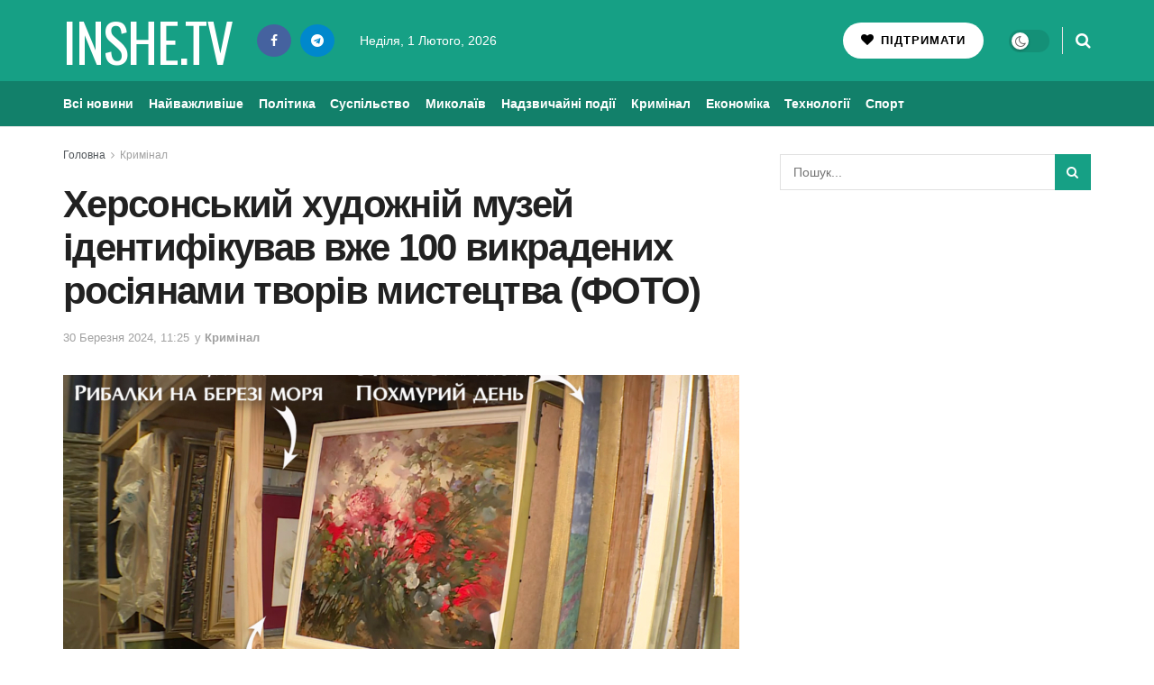

--- FILE ---
content_type: text/html; charset=UTF-8
request_url: https://inshe.tv/criminal/2024-03-30/838085/
body_size: 33263
content:
<!doctype html> <!--[if lt IE 7]><html class="no-js lt-ie9 lt-ie8 lt-ie7" lang="uk" prefix="og: https://ogp.me/ns#"> <![endif]--> <!--[if IE 7]><html class="no-js lt-ie9 lt-ie8" lang="uk" prefix="og: https://ogp.me/ns#"> <![endif]--> <!--[if IE 8]><html class="no-js lt-ie9" lang="uk" prefix="og: https://ogp.me/ns#"> <![endif]--> <!--[if IE 9]><html class="no-js lt-ie10" lang="uk" prefix="og: https://ogp.me/ns#"> <![endif]--> <!--[if gt IE 8]><!--><html class="no-js" lang="uk" prefix="og: https://ogp.me/ns#"> <!--<![endif]--><head><meta http-equiv="Content-Type" content="text/html; charset=UTF-8" /><meta name='viewport' content='width=device-width, initial-scale=1, user-scalable=yes' /><link rel="profile" href="http://gmpg.org/xfn/11" /><link rel="pingback" href="https://inshe.tv/xmlrpc.php" /><meta property="og:type" content="article"><meta property="og:title" content="Херсонський художній музей ідентифікував вже 100 викрадених росіянами"><meta property="og:site_name" content="Інше ТВ"><meta property="og:description" content="100 - саме стільки творів мистецтва, викрадених росіянами з Херсонського художнього музею, стовідсотково перебувають в лапах окупантів. Мар�"><meta property="og:url" content="https://inshe.tv/criminal/2024-03-30/838085/"><meta property="og:image" content="https://inshe.tv/wp-content/uploads/2024/03/1-577-1160x653.jpg"><meta property="og:image:height" content="653"><meta property="og:image:width" content="1160"><meta property="article:published_time" content="2024-03-30T11:25:00+02:00"><meta property="article:modified_time" content="2024-03-30T09:39:22+02:00"><meta property="article:section" content="Кримінал"><meta name="twitter:card" content="summary_large_image"><meta name="twitter:title" content="Херсонський художній музей ідентифікував вже 100 викрадених росіянами творів мистецтва (ФОТО)"><meta name="twitter:description" content="100 - саме стільки творів мистецтва, викрадених росіянами з Херсонського художнього музею, стовідсотково перебувають в лапах окупантів. Мародери власноруч документують"><meta name="twitter:url" content="https://inshe.tv/criminal/2024-03-30/838085/"><meta name="twitter:site" content=""><meta name="twitter:image" content="https://inshe.tv/wp-content/uploads/2024/03/1-577-1160x653.jpg"><meta name="twitter:image:width" content="1160"><meta name="twitter:image:height" content="653"> <script data-wpmeteor-nooptimize="true" >var _wpmeteor={"gdpr":true,"rdelay":86400000,"preload":true,"elementor-animations":true,"elementor-pp":true,"v":"3.4.16","rest_url":"https:\/\/inshe.tv\/wp-json\/"};(()=>{try{new MutationObserver(function(){}),new Promise(function(){}),Object.assign({},{}),document.fonts.ready.then(function(){})}catch{s="wpmeteordisable=1",i=document.location.href,i.match(/[?&]wpmeteordisable/)||(o="",i.indexOf("?")==-1?i.indexOf("#")==-1?o=i+"?"+s:o=i.replace("#","?"+s+"#"):i.indexOf("#")==-1?o=i+"&"+s:o=i.replace("#","&"+s+"#"),document.location.href=o)}var s,i,o;})();</script><script data-wpmeteor-nooptimize="true" >(()=>{var v="addEventListener",ue="removeEventListener",p="getAttribute",L="setAttribute",pe="removeAttribute",N="hasAttribute",St="querySelector",F=St+"All",U="appendChild",Q="removeChild",fe="createElement",T="tagName",Ae="getOwnPropertyDescriptor",y="prototype",W="__lookupGetter__",Ee="__lookupSetter__",m="DOMContentLoaded",f="load",B="pageshow",me="error";var d=window,c=document,Te=c.documentElement;var $=console.error;var Ke=!0,X=class{constructor(){this.known=[]}init(){let t,n,s=(r,a)=>{if(Ke&&r&&r.fn&&!r.__wpmeteor){let o=function(i){return i===r?this:(c[v](m,l=>{i.call(c,r,l,"jQueryMock")}),this)};this.known.push([r,r.fn.ready,r.fn.init?.prototype?.ready]),r.fn.ready=o,r.fn.init?.prototype?.ready&&(r.fn.init.prototype.ready=o),r.__wpmeteor=!0}return r};window.jQuery||window.$,Object.defineProperty(window,"jQuery",{get(){return t},set(r){t=s(r,"jQuery")},configurable:!0}),Object.defineProperty(window,"$",{get(){return n},set(r){n=s(r,"$")},configurable:!0})}unmock(){this.known.forEach(([t,n,s])=>{t.fn.ready=n,t.fn.init?.prototype?.ready&&s&&(t.fn.init.prototype.ready=s)}),Ke=!1}};var ge="fpo:first-interaction",he="fpo:replay-captured-events";var Je="fpo:element-loaded",Se="fpo:images-loaded",M="fpo:the-end";var Z="click",V=window,Qe=V.addEventListener.bind(V),Xe=V.removeEventListener.bind(V),Ge="removeAttribute",ve="getAttribute",Gt="setAttribute",Ne=["touchstart","touchmove","touchend","touchcancel","keydown","wheel"],Ze=["mouseover","mouseout",Z],Nt=["touchstart","touchend","touchcancel","mouseover","mouseout",Z],R="data-wpmeteor-";var Ue="dispatchEvent",je=e=>{let t=new MouseEvent(Z,{view:e.view,bubbles:!0,cancelable:!0});return Object.defineProperty(t,"target",{writable:!1,value:e.target}),t},Be=class{static capture(){let t=!1,[,n,s]=`${window.Promise}`.split(/[\s[(){]+/s);if(V["__"+s+n])return;let r=[],a=o=>{if(o.target&&Ue in o.target){if(!o.isTrusted)return;if(o.cancelable&&!Ne.includes(o.type))try{o.preventDefault()}catch{}o.stopImmediatePropagation(),o.type===Z?r.push(je(o)):Nt.includes(o.type)&&r.push(o),o.target[Gt](R+o.type,!0),t||(t=!0,V[Ue](new CustomEvent(ge)))}};V.addEventListener(he,()=>{Ze.forEach(l=>Xe(l,a,{passive:!1,capture:!0})),Ne.forEach(l=>Xe(l,a,{passive:!0,capture:!0}));let o;for(;o=r.shift();){var i=o.target;i[ve](R+"touchstart")&&i[ve](R+"touchend")&&!i[ve](R+Z)?(i[ve](R+"touchmove")||r.push(je(o)),i[Ge](R+"touchstart"),i[Ge](R+"touchend")):i[Ge](R+o.type),i[Ue](o)}}),Ze.forEach(o=>Qe(o,a,{passive:!1,capture:!0})),Ne.forEach(o=>Qe(o,a,{passive:!0,capture:!0}))}};var et=Be;var j=class{constructor(){this.l=[]}emit(t,n=null){this.l[t]&&this.l[t].forEach(s=>s(n))}on(t,n){this.l[t]||=[],this.l[t].push(n)}off(t,n){this.l[t]=(this.l[t]||[]).filter(s=>s!==n)}};var D=new j;var ye=c[fe]("span");ye[L]("id","elementor-device-mode");ye[L]("class","elementor-screen-only");var Ut=!1,tt=()=>(Ut||c.body[U](ye),getComputedStyle(ye,":after").content.replace(/"/g,""));var rt=e=>e[p]("class")||"",nt=(e,t)=>e[L]("class",t),st=()=>{d[v](f,function(){let e=tt(),t=Math.max(Te.clientWidth||0,d.innerWidth||0),n=Math.max(Te.clientHeight||0,d.innerHeight||0),s=["_animation_"+e,"animation_"+e,"_animation","_animation","animation"];Array.from(c[F](".elementor-invisible")).forEach(r=>{let a=r.getBoundingClientRect();if(a.top+d.scrollY<=n&&a.left+d.scrollX<t)try{let i=JSON.parse(r[p]("data-settings"));if(i.trigger_source)return;let l=i._animation_delay||i.animation_delay||0,u,E;for(var o=0;o<s.length;o++)if(i[s[o]]){E=s[o],u=i[E];break}if(u){let q=rt(r),J=u==="none"?q:q+" animated "+u,At=setTimeout(()=>{nt(r,J.replace(/\belementor-invisible\b/,"")),s.forEach(Tt=>delete i[Tt]),r[L]("data-settings",JSON.stringify(i))},l);D.on("fi",()=>{clearTimeout(At),nt(r,rt(r).replace(new RegExp("\b"+u+"\b"),""))})}}catch(i){console.error(i)}})})};var ot="data-in-mega_smartmenus",it=()=>{let e=c[fe]("div");e.innerHTML='<span class="sub-arrow --wp-meteor"><i class="fa" aria-hidden="true"></i></span>';let t=e.firstChild,n=s=>{let r=[];for(;s=s.previousElementSibling;)r.push(s);return r};c[v](m,function(){Array.from(c[F](".pp-advanced-menu ul")).forEach(s=>{if(s[p](ot))return;(s[p]("class")||"").match(/\bmega-menu\b/)&&s[F]("ul").forEach(o=>{o[L](ot,!0)});let r=n(s),a=r.filter(o=>o).filter(o=>o[T]==="A").pop();if(a||(a=r.map(o=>Array.from(o[F]("a"))).filter(o=>o).flat().pop()),a){let o=t.cloneNode(!0);a[U](o),new MutationObserver(l=>{l.forEach(({addedNodes:u})=>{u.forEach(E=>{if(E.nodeType===1&&E[T]==="SPAN")try{a[Q](o)}catch{}})})}).observe(a,{childList:!0})}})})};var w="readystatechange",A="message";var Y="SCRIPT",g="data-wpmeteor-",b=Object.defineProperty,Ve=Object.defineProperties,P="javascript/blocked",Pe=/^\s*(application|text)\/javascript|module\s*$/i,mt="requestAnimationFrame",gt="requestIdleCallback",ie="setTimeout",Ie="__dynamic",I=d.constructor.name+"::",ce=c.constructor.name+"::",ht=function(e,t){t=t||d;for(var n=0;n<this.length;n++)e.call(t,this[n],n,this)};"NodeList"in d&&!NodeList[y].forEach&&(NodeList[y].forEach=ht);"HTMLCollection"in d&&!HTMLCollection[y].forEach&&(HTMLCollection[y].forEach=ht);_wpmeteor["elementor-animations"]&&st(),_wpmeteor["elementor-pp"]&&it();var _e=[],Le=[],ee=[],se=!1,k=[],h={},He=!1,Bt=0,H=c.visibilityState==="visible"?d[mt]:d[ie],vt=d[gt]||H;c[v]("visibilitychange",()=>{H=c.visibilityState==="visible"?d[mt]:d[ie],vt=d[gt]||H});var C=d[ie],De,z=["src","type"],x=Object,te="definePropert";x[te+"y"]=(e,t,n)=>{if(e===d&&["jQuery","onload"].indexOf(t)>=0||(e===c||e===c.body)&&["readyState","write","writeln","on"+w].indexOf(t)>=0)return["on"+w,"on"+f].indexOf(t)&&n.set&&(h["on"+w]=h["on"+w]||[],h["on"+w].push(n.set)),e;if(e instanceof HTMLScriptElement&&z.indexOf(t)>=0){if(!e[t+"__def"]){let s=x[Ae](e,t);b(e,t,{set(r){return e[t+"__set"]?e[t+"__set"].call(e,r):s.set.call(e,r)},get(){return e[t+"__get"]?e[t+"__get"].call(e):s.get.call(e)}}),e[t+"__def"]=!0}return n.get&&(e[t+"__get"]=n.get),n.set&&(e[t+"__set"]=n.set),e}return b(e,t,n)};x[te+"ies"]=(e,t)=>{for(let n in t)x[te+"y"](e,n,t[n]);for(let n of x.getOwnPropertySymbols(t))x[te+"y"](e,n,t[n]);return e};var qe=EventTarget[y][v],yt=EventTarget[y][ue],ae=qe.bind(c),Ct=yt.bind(c),G=qe.bind(d),_t=yt.bind(d),Lt=Document[y].createElement,le=Lt.bind(c),de=c.__proto__[W]("readyState").bind(c),ct="loading";b(c,"readyState",{get(){return ct},set(e){return ct=e}});var at=e=>k.filter(([t,,n],s)=>{if(!(e.indexOf(t.type)<0)){n||(n=t.target);try{let r=n.constructor.name+"::"+t.type;for(let a=0;a<h[r].length;a++)if(h[r][a]){let o=r+"::"+s+"::"+a;if(!xe[o])return!0}}catch{}}}).length,oe,xe={},K=e=>{k.forEach(([t,n,s],r)=>{if(!(e.indexOf(t.type)<0)){s||(s=t.target);try{let a=s.constructor.name+"::"+t.type;if((h[a]||[]).length)for(let o=0;o<h[a].length;o++){let i=h[a][o];if(i){let l=a+"::"+r+"::"+o;if(!xe[l]){xe[l]=!0,c.readyState=n,oe=a;try{Bt++,!i[y]||i[y].constructor===i?i.bind(s)(t):i(t)}catch(u){$(u,i)}oe=null}}}}catch(a){$(a)}}})};ae(m,e=>{k.push([new e.constructor(m,e),de(),c])});ae(w,e=>{k.push([new e.constructor(w,e),de(),c])});G(m,e=>{k.push([new e.constructor(m,e),de(),d])});G(f,e=>{He=!0,k.push([new e.constructor(f,e),de(),d]),O||K([m,w,A,f,B])});G(B,e=>{k.push([new e.constructor(B,e),de(),d]),O||K([m,w,A,f,B])});var wt=e=>{k.push([e,c.readyState,d])},Ot=d[W]("onmessage"),Rt=d[Ee]("onmessage"),Pt=()=>{_t(A,wt),(h[I+"message"]||[]).forEach(e=>{G(A,e)}),b(d,"onmessage",{get:Ot,set:Rt})};G(A,wt);var Dt=new X;Dt.init();var Fe=()=>{!O&&!se&&(O=!0,c.readyState="loading",H($e),H(S)),He||G(f,()=>{Fe()})};G(ge,()=>{Fe()});D.on(Se,()=>{Fe()});_wpmeteor.rdelay>=0&&et.capture();var re=[-1],Ce=e=>{re=re.filter(t=>t!==e.target),re.length||C(D.emit.bind(D,M))};var O=!1,S=()=>{let e=_e.shift();if(e)e[p](g+"src")?e[N]("async")||e[Ie]?(e.isConnected&&(re.push(e),setTimeout(Ce,1e3,{target:e})),Oe(e,Ce),C(S)):Oe(e,C.bind(null,S)):(e.origtype==P&&Oe(e),C(S));else if(Le.length)_e.push(...Le),Le.length=0,C(S);else if(at([m,w,A]))K([m,w,A]),C(S);else if(He)if(at([f,B,A]))K([f,B,A]),C(S);else if(re.length>1)vt(S);else if(ee.length)_e.push(...ee),ee.length=0,C(S);else{if(d.RocketLazyLoadScripts)try{RocketLazyLoadScripts.run()}catch(t){$(t)}c.readyState="complete",Pt(),Dt.unmock(),O=!1,se=!0,d[ie](()=>Ce({target:-1}))}else O=!1},xt=e=>{let t=le(Y),n=e.attributes;for(var s=n.length-1;s>=0;s--)n[s].name.startsWith(g)||t[L](n[s].name,n[s].value);let r=e[p](g+"type");r?t.type=r:t.type="text/javascript",(e.textContent||"").match(/^\s*class RocketLazyLoadScripts/)?t.textContent=e.textContent.replace(/^\s*class\s*RocketLazyLoadScripts/,"window.RocketLazyLoadScripts=class").replace("RocketLazyLoadScripts.run();",""):t.textContent=e.textContent;for(let a of["onload","onerror","onreadystatechange"])e[a]&&(t[a]=e[a]);return t},Oe=(e,t)=>{let n=e[p](g+"src");if(n){let s=qe.bind(e);e.isConnected&&t&&(s(f,t),s(me,t)),e.origtype=e[p](g+"type")||"text/javascript",e.origsrc=n,(!e.isConnected||e[N]("nomodule")||e.type&&!Pe.test(e.type))&&t&&t(new Event(f,{target:e}))}else e.origtype===P?(e.origtype=e[p](g+"type")||"text/javascript",e[pe]("integrity"),e.textContent=e.textContent+`
`):t&&t(new Event(f,{target:e}))},We=(e,t)=>{let n=(h[e]||[]).indexOf(t);if(n>=0)return h[e][n]=void 0,!0},lt=(e,t,...n)=>{if("HTMLDocument::"+m==oe&&e===m&&!t.toString().match(/jQueryMock/)){D.on(M,c[v].bind(c,e,t,...n));return}if(t&&(e===m||e===w)){let s=ce+e;h[s]=h[s]||[],h[s].push(t),se&&K([e]);return}return ae(e,t,...n)},dt=(e,t,...n)=>{if(e===m){let s=ce+e;We(s,t)}return Ct(e,t,...n)};Ve(c,{[v]:{get(){return lt},set(){return lt}},[ue]:{get(){return dt},set(){return dt}}});var ne=c.createDocumentFragment(),$e=()=>{ne.hasChildNodes()&&(c.head[U](ne),ne=c.createDocumentFragment())},ut={},we=e=>{if(e)try{let t=new URL(e,c.location.href),n=t.origin;if(n&&!ut[n]&&c.location.host!==t.host){let s=le("link");s.rel="preconnect",s.href=n,ne[U](s),ut[n]=!0,O&&H($e)}}catch{}},be={},kt=(e,t,n,s)=>{let r=le("link");r.rel=t?"modulepre"+f:"pre"+f,r.as="script",n&&r[L]("crossorigin",n),s&&r[L]("integrity",s);try{e=new URL(e,c.location.href).href}catch{}r.href=e,ne[U](r),be[e]=!0,O&&H($e)},ke=function(...e){let t=le(...e);if(!e||e[0].toUpperCase()!==Y||!O)return t;let n=t[L].bind(t),s=t[p].bind(t),r=t[pe].bind(t),a=t[N].bind(t),o=t[W]("attributes").bind(t);return z.forEach(i=>{let l=t[W](i).bind(t),u=t[Ee](i).bind(t);x[te+"y"](t,i,{set(E){return i==="type"&&E&&!Pe.test(E)?n(i,E):((i==="src"&&E||i==="type"&&E&&t.origsrc)&&n("type",P),E?n(g+i,E):r(g+i))},get(){let E=t[p](g+i);if(i==="src")try{return new URL(E,c.location.href).href}catch{}return E}}),b(t,"orig"+i,{set(E){return u(E)},get(){return l()}})}),t[L]=function(i,l){if(z.includes(i))return i==="type"&&l&&!Pe.test(l)?n(i,l):((i==="src"&&l||i==="type"&&l&&t.origsrc)&&n("type",P),l?n(g+i,l):r(g+i));n(i,l)},t[p]=function(i){let l=z.indexOf(i)>=0?s(g+i):s(i);if(i==="src")try{return new URL(l,c.location.href).href}catch{}return l},t[N]=function(i){return z.indexOf(i)>=0?a(g+i):a(i)},b(t,"attributes",{get(){return[...o()].filter(l=>l.name!=="type").map(l=>({name:l.name.match(new RegExp(g))?l.name.replace(g,""):l.name,value:l.value}))}}),t[Ie]=!0,t};Object.defineProperty(Document[y],"createElement",{set(e){e!==ke&&(De=e)},get(){return De||ke}});var Re=new Set,ze=new MutationObserver(e=>{e.forEach(({removedNodes:t,addedNodes:n,target:s})=>{t.forEach(r=>{r.nodeType===1&&Y===r[T]&&"origtype"in r&&Re.delete(r)}),n.forEach(r=>{if(r.nodeType===1)if(Y===r[T]){if("origtype"in r){if(r.origtype!==P)return}else if(r[p]("type")!==P)return;"origtype"in r||z.forEach(o=>{let i=r[W](o).bind(r),l=r[Ee](o).bind(r);b(r,"orig"+o,{set(u){return l(u)},get(){return i()}})});let a=r[p](g+"src");if(Re.has(r)&&$("Inserted twice",r),r.parentNode){Re.add(r);let o=r[p](g+"type");(a||"").match(/\/gtm.js\?/)||r[N]("async")||r[Ie]?(ee.push(r),we(a)):r[N]("defer")||o==="module"?(Le.push(r),we(a)):(a&&!r[N]("nomodule")&&!be[a]&&kt(a,o==="module",r[N]("crossorigin")&&r[p]("crossorigin"),r[p]("integrity")),_e.push(r))}else r[v](f,o=>o.target.parentNode[Q](o.target)),r[v](me,o=>o.target.parentNode[Q](o.target)),s[U](r)}else r[T]==="LINK"&&r[p]("as")==="script"&&(be[r[p]("href")]=!0)})})}),bt={childList:!0,subtree:!0};ze.observe(c.documentElement,bt);var Mt=HTMLElement[y].attachShadow;HTMLElement[y].attachShadow=function(e){let t=Mt.call(this,e);return e.mode==="open"&&ze.observe(t,bt),t};(()=>{let e=x[Ae](HTMLIFrameElement[y],"src");b(HTMLIFrameElement[y],"src",{get(){return this.dataset.fpoSrc?this.dataset.fpoSrc:e.get.call(this)},set(t){delete this.dataset.fpoSrc,e.set.call(this,t)}})})();D.on(M,()=>{(!De||De===ke)&&(Document[y].createElement=Lt,ze.disconnect()),dispatchEvent(new CustomEvent(he)),dispatchEvent(new CustomEvent(M))});var Me=e=>{let t,n;!c.currentScript||!c.currentScript.parentNode?(t=c.body,n=t.lastChild):(n=c.currentScript,t=n.parentNode);try{let s=le("div");s.innerHTML=e,Array.from(s.childNodes).forEach(r=>{r.nodeName===Y?t.insertBefore(xt(r),n):t.insertBefore(r,n)})}catch(s){$(s)}},pt=e=>Me(e+`
`);Ve(c,{write:{get(){return Me},set(e){return Me=e}},writeln:{get(){return pt},set(e){return pt=e}}});var ft=(e,t,...n)=>{if(I+m==oe&&e===m&&!t.toString().match(/jQueryMock/)){D.on(M,d[v].bind(d,e,t,...n));return}if(I+f==oe&&e===f){D.on(M,d[v].bind(d,e,t,...n));return}if(t&&(e===f||e===B||e===m||e===A&&!se)){let s=e===m?ce+e:I+e;h[s]=h[s]||[],h[s].push(t),se&&K([e]);return}return G(e,t,...n)},Et=(e,t,...n)=>{if(e===f||e===m||e===B){let s=e===m?ce+e:I+e;We(s,t)}return _t(e,t,...n)};Ve(d,{[v]:{get(){return ft},set(){return ft}},[ue]:{get(){return Et},set(){return Et}}});var Ye=e=>{let t;return{get(){return t},set(n){return t&&We(e,n),h[e]=h[e]||[],h[e].push(n),t=n}}};G(Je,e=>{let{target:t,event:n}=e.detail,s=t===d?c.body:t,r=s[p](g+"on"+n.type);s[pe](g+"on"+n.type);try{let a=new Function("event",r);t===d?d[v](f,a.bind(t,n)):a.call(t,n)}catch(a){console.err(a)}});{let e=Ye(I+f);b(d,"onload",e),ae(m,()=>{b(c.body,"onload",e)})}b(c,"onreadystatechange",Ye(ce+w));b(d,"onmessage",Ye(I+A));(()=>{let e=d.innerHeight,t=d.innerWidth,n=r=>{let o={"4g":1250,"3g":2500,"2g":2500}[(navigator.connection||{}).effectiveType]||0,i=r.getBoundingClientRect(),l={top:-1*e-o,left:-1*t-o,bottom:e+o,right:t+o};return!(i.left>=l.right||i.right<=l.left||i.top>=l.bottom||i.bottom<=l.top)},s=(r=!0)=>{let a=1,o=-1,i={},l=()=>{o++,--a||d[ie](D.emit.bind(D,Se),_wpmeteor.rdelay)};Array.from(c.getElementsByTagName("*")).forEach(u=>{let E,q,J;if(u[T]==="IMG"){let _=u.currentSrc||u.src;_&&!i[_]&&!_.match(/^data:/i)&&((u.loading||"").toLowerCase()!=="lazy"||n(u))&&(E=_)}else if(u[T]===Y)we(u[p](g+"src"));else if(u[T]==="LINK"&&u[p]("as")==="script"&&["pre"+f,"modulepre"+f].indexOf(u[p]("rel"))>=0)be[u[p]("href")]=!0;else if((q=d.getComputedStyle(u))&&(J=(q.backgroundImage||"").match(/^url\s*\((.*?)\)/i))&&(J||[]).length){let _=J[0].slice(4,-1).replace(/"/g,"");!i[_]&&!_.match(/^data:/i)&&(E=_)}if(E){i[E]=!0;let _=new Image;r&&(a++,_[v](f,l),_[v](me,l)),_.src=E}}),c.fonts.ready.then(()=>{l()})};_wpmeteor.rdelay===0?ae(m,s):G(f,s)})();})();
//1.0.42</script><script  type="javascript/blocked" data-wpmeteor-type="text/javascript" >var jnews_ajax_url = '/?ajax-request=jnews'</script> <script  type="javascript/blocked" data-wpmeteor-type="text/javascript" >;window.jnews=window.jnews||{},window.jnews.library=window.jnews.library||{},window.jnews.library=function(){"use strict";var e=this;e.win=window,e.doc=document,e.noop=function(){},e.globalBody=e.doc.getElementsByTagName("body")[0],e.globalBody=e.globalBody?e.globalBody:e.doc,e.win.jnewsDataStorage=e.win.jnewsDataStorage||{_storage:new WeakMap,put:function(e,t,n){this._storage.has(e)||this._storage.set(e,new Map),this._storage.get(e).set(t,n)},get:function(e,t){return this._storage.get(e).get(t)},has:function(e,t){return this._storage.has(e)&&this._storage.get(e).has(t)},remove:function(e,t){var n=this._storage.get(e).delete(t);return 0===!this._storage.get(e).size&&this._storage.delete(e),n}},e.windowWidth=function(){return e.win.innerWidth||e.docEl.clientWidth||e.globalBody.clientWidth},e.windowHeight=function(){return e.win.innerHeight||e.docEl.clientHeight||e.globalBody.clientHeight},e.requestAnimationFrame=e.win.requestAnimationFrame||e.win.webkitRequestAnimationFrame||e.win.mozRequestAnimationFrame||e.win.msRequestAnimationFrame||window.oRequestAnimationFrame||function(e){return setTimeout(e,1e3/60)},e.cancelAnimationFrame=e.win.cancelAnimationFrame||e.win.webkitCancelAnimationFrame||e.win.webkitCancelRequestAnimationFrame||e.win.mozCancelAnimationFrame||e.win.msCancelRequestAnimationFrame||e.win.oCancelRequestAnimationFrame||function(e){clearTimeout(e)},e.classListSupport="classList"in document.createElement("_"),e.hasClass=e.classListSupport?function(e,t){return e.classList.contains(t)}:function(e,t){return e.className.indexOf(t)>=0},e.addClass=e.classListSupport?function(t,n){e.hasClass(t,n)||t.classList.add(n)}:function(t,n){e.hasClass(t,n)||(t.className+=" "+n)},e.removeClass=e.classListSupport?function(t,n){e.hasClass(t,n)&&t.classList.remove(n)}:function(t,n){e.hasClass(t,n)&&(t.className=t.className.replace(n,""))},e.objKeys=function(e){var t=[];for(var n in e)Object.prototype.hasOwnProperty.call(e,n)&&t.push(n);return t},e.isObjectSame=function(e,t){var n=!0;return JSON.stringify(e)!==JSON.stringify(t)&&(n=!1),n},e.extend=function(){for(var e,t,n,o=arguments[0]||{},i=1,a=arguments.length;i<a;i++)if(null!==(e=arguments[i]))for(t in e)o!==(n=e[t])&&void 0!==n&&(o[t]=n);return o},e.dataStorage=e.win.jnewsDataStorage,e.isVisible=function(e){return 0!==e.offsetWidth&&0!==e.offsetHeight||e.getBoundingClientRect().length},e.getHeight=function(e){return e.offsetHeight||e.clientHeight||e.getBoundingClientRect().height},e.getWidth=function(e){return e.offsetWidth||e.clientWidth||e.getBoundingClientRect().width},e.supportsPassive=!1;try{var t=Object.defineProperty({},"passive",{get:function(){e.supportsPassive=!0}});"createEvent"in e.doc?e.win.addEventListener("test",null,t):"fireEvent"in e.doc&&e.win.attachEvent("test",null)}catch(e){}e.passiveOption=!!e.supportsPassive&&{passive:!0},e.setStorage=function(e,t){e="jnews-"+e;var n={expired:Math.floor(((new Date).getTime()+432e5)/1e3)};t=Object.assign(n,t);localStorage.setItem(e,JSON.stringify(t))},e.getStorage=function(e){e="jnews-"+e;var t=localStorage.getItem(e);return null!==t&&0<t.length?JSON.parse(localStorage.getItem(e)):{}},e.expiredStorage=function(){var t,n="jnews-";for(var o in localStorage)o.indexOf(n)>-1&&"undefined"!==(t=e.getStorage(o.replace(n,""))).expired&&t.expired<Math.floor((new Date).getTime()/1e3)&&localStorage.removeItem(o)},e.addEvents=function(t,n,o){for(var i in n){var a=["touchstart","touchmove"].indexOf(i)>=0&&!o&&e.passiveOption;"createEvent"in e.doc?t.addEventListener(i,n[i],a):"fireEvent"in e.doc&&t.attachEvent("on"+i,n[i])}},e.removeEvents=function(t,n){for(var o in n)"createEvent"in e.doc?t.removeEventListener(o,n[o]):"fireEvent"in e.doc&&t.detachEvent("on"+o,n[o])},e.triggerEvents=function(t,n,o){var i;o=o||{detail:null};return"createEvent"in e.doc?(!(i=e.doc.createEvent("CustomEvent")||new CustomEvent(n)).initCustomEvent||i.initCustomEvent(n,!0,!1,o),void t.dispatchEvent(i)):"fireEvent"in e.doc?((i=e.doc.createEventObject()).eventType=n,void t.fireEvent("on"+i.eventType,i)):void 0},e.getParents=function(t,n){void 0===n&&(n=e.doc);for(var o=[],i=t.parentNode,a=!1;!a;)if(i){var r=i;r.querySelectorAll(n).length?a=!0:(o.push(r),i=r.parentNode)}else o=[],a=!0;return o},e.forEach=function(e,t,n){for(var o=0,i=e.length;o<i;o++)t.call(n,e[o],o)},e.getText=function(e){return e.innerText||e.textContent},e.setText=function(e,t){var n="object"==typeof t?t.innerText||t.textContent:t;e.innerText&&(e.innerText=n),e.textContent&&(e.textContent=n)},e.httpBuildQuery=function(t){return e.objKeys(t).reduce(function t(n){var o=arguments.length>1&&void 0!==arguments[1]?arguments[1]:null;return function(i,a){var r=n[a];a=encodeURIComponent(a);var s=o?"".concat(o,"[").concat(a,"]"):a;return null==r||"function"==typeof r?(i.push("".concat(s,"=")),i):["number","boolean","string"].includes(typeof r)?(i.push("".concat(s,"=").concat(encodeURIComponent(r))),i):(i.push(e.objKeys(r).reduce(t(r,s),[]).join("&")),i)}}(t),[]).join("&")},e.get=function(t,n,o,i){return o="function"==typeof o?o:e.noop,e.ajax("GET",t,n,o,i)},e.post=function(t,n,o,i){return o="function"==typeof o?o:e.noop,e.ajax("POST",t,n,o,i)},e.ajax=function(t,n,o,i,a){var r=new XMLHttpRequest,s=n,c=e.httpBuildQuery(o);if(t=-1!=["GET","POST"].indexOf(t)?t:"GET",r.open(t,s+("GET"==t?"?"+c:""),!0),"POST"==t&&r.setRequestHeader("Content-type","application/x-www-form-urlencoded"),r.setRequestHeader("X-Requested-With","XMLHttpRequest"),r.onreadystatechange=function(){4===r.readyState&&200<=r.status&&300>r.status&&"function"==typeof i&&i.call(void 0,r.response)},void 0!==a&&!a){return{xhr:r,send:function(){r.send("POST"==t?c:null)}}}return r.send("POST"==t?c:null),{xhr:r}},e.scrollTo=function(t,n,o){function i(e,t,n){this.start=this.position(),this.change=e-this.start,this.currentTime=0,this.increment=20,this.duration=void 0===n?500:n,this.callback=t,this.finish=!1,this.animateScroll()}return Math.easeInOutQuad=function(e,t,n,o){return(e/=o/2)<1?n/2*e*e+t:-n/2*(--e*(e-2)-1)+t},i.prototype.stop=function(){this.finish=!0},i.prototype.move=function(t){e.doc.documentElement.scrollTop=t,e.globalBody.parentNode.scrollTop=t,e.globalBody.scrollTop=t},i.prototype.position=function(){return e.doc.documentElement.scrollTop||e.globalBody.parentNode.scrollTop||e.globalBody.scrollTop},i.prototype.animateScroll=function(){this.currentTime+=this.increment;var t=Math.easeInOutQuad(this.currentTime,this.start,this.change,this.duration);this.move(t),this.currentTime<this.duration&&!this.finish?e.requestAnimationFrame.call(e.win,this.animateScroll.bind(this)):this.callback&&"function"==typeof this.callback&&this.callback()},new i(t,n,o)},e.unwrap=function(t){var n,o=t;e.forEach(t,(function(e,t){n?n+=e:n=e})),o.replaceWith(n)},e.performance={start:function(e){performance.mark(e+"Start")},stop:function(e){performance.mark(e+"End"),performance.measure(e,e+"Start",e+"End")}},e.fps=function(){var t=0,n=0,o=0;!function(){var i=t=0,a=0,r=0,s=document.getElementById("fpsTable"),c=function(t){void 0===document.getElementsByTagName("body")[0]?e.requestAnimationFrame.call(e.win,(function(){c(t)})):document.getElementsByTagName("body")[0].appendChild(t)};null===s&&((s=document.createElement("div")).style.position="fixed",s.style.top="120px",s.style.left="10px",s.style.width="100px",s.style.height="20px",s.style.border="1px solid black",s.style.fontSize="11px",s.style.zIndex="100000",s.style.backgroundColor="white",s.id="fpsTable",c(s));var l=function(){o++,n=Date.now(),(a=(o/(r=(n-t)/1e3)).toPrecision(2))!=i&&(i=a,s.innerHTML=i+"fps"),1<r&&(t=n,o=0),e.requestAnimationFrame.call(e.win,l)};l()}()},e.instr=function(e,t){for(var n=0;n<t.length;n++)if(-1!==e.toLowerCase().indexOf(t[n].toLowerCase()))return!0},e.winLoad=function(t,n){function o(o){if("complete"===e.doc.readyState||"interactive"===e.doc.readyState)return!o||n?setTimeout(t,n||1):t(o),1}o()||e.addEvents(e.win,{load:o})},e.docReady=function(t,n){function o(o){if("complete"===e.doc.readyState||"interactive"===e.doc.readyState)return!o||n?setTimeout(t,n||1):t(o),1}o()||e.addEvents(e.doc,{DOMContentLoaded:o})},e.fireOnce=function(){e.docReady((function(){e.assets=e.assets||[],e.assets.length&&(e.boot(),e.load_assets())}),50)},e.boot=function(){e.length&&e.doc.querySelectorAll("style[media]").forEach((function(e){"not all"==e.getAttribute("media")&&e.removeAttribute("media")}))},e.create_js=function(t,n){var o=e.doc.createElement("script");switch(o.setAttribute("src",t),n){case"defer":o.setAttribute("defer",!0);break;case"async":o.setAttribute("async",!0);break;case"deferasync":o.setAttribute("defer",!0),o.setAttribute("async",!0)}e.globalBody.appendChild(o)},e.load_assets=function(){"object"==typeof e.assets&&e.forEach(e.assets.slice(0),(function(t,n){var o="";t.defer&&(o+="defer"),t.async&&(o+="async"),e.create_js(t.url,o);var i=e.assets.indexOf(t);i>-1&&e.assets.splice(i,1)})),e.assets=jnewsoption.au_scripts=window.jnewsads=[]},e.setCookie=function(e,t,n){var o="";if(n){var i=new Date;i.setTime(i.getTime()+24*n*60*60*1e3),o="; expires="+i.toUTCString()}document.cookie=e+"="+(t||"")+o+"; path=/"},e.getCookie=function(e){for(var t=e+"=",n=document.cookie.split(";"),o=0;o<n.length;o++){for(var i=n[o];" "==i.charAt(0);)i=i.substring(1,i.length);if(0==i.indexOf(t))return i.substring(t.length,i.length)}return null},e.eraseCookie=function(e){document.cookie=e+"=; Path=/; Expires=Thu, 01 Jan 1970 00:00:01 GMT;"},e.docReady((function(){e.globalBody=e.globalBody==e.doc?e.doc.getElementsByTagName("body")[0]:e.globalBody,e.globalBody=e.globalBody?e.globalBody:e.doc})),e.winLoad((function(){e.winLoad((function(){var t=!1;if(void 0!==window.jnewsadmin)if(void 0!==window.file_version_checker){var n=e.objKeys(window.file_version_checker);n.length?n.forEach((function(e){t||"10.0.4"===window.file_version_checker[e]||(t=!0)})):t=!0}else t=!0;t&&(window.jnewsHelper.getMessage(),window.jnewsHelper.getNotice())}),2500)}))},window.jnews.library=new window.jnews.library;</script> <link media="all" href="https://inshe.tv/wp-content/cache/autoptimize/autoptimize_b65027040f7f50170c55bf685dbb12d8.php" rel="stylesheet"><title>Херсонський художній музей ідентифікував вже 100 викрадених росіянами творів мистецтва (ФОТО) - Інше ТВ</title><meta name="description" content="100 - саме стільки творів мистецтва, викрадених росіянами з Херсонського художнього музею, стовідсотково перебувають в лапах окупантів."/><meta name="robots" content="follow, index, max-snippet:-1, max-video-preview:-1, max-image-preview:large"/><link rel="canonical" href="https://inshe.tv/criminal/2024-03-30/838085/" /><meta property="og:locale" content="uk_UA" /><meta property="og:type" content="article" /><meta property="og:title" content="Херсонський художній музей ідентифікував вже 100 викрадених росіянами творів мистецтва (ФОТО) - Інше ТВ" /><meta property="og:description" content="100 - саме стільки творів мистецтва, викрадених росіянами з Херсонського художнього музею, стовідсотково перебувають в лапах окупантів." /><meta property="og:url" content="https://inshe.tv/criminal/2024-03-30/838085/" /><meta property="og:site_name" content="INSHE TV" /><meta property="article:section" content="Кримінал" /><meta property="og:image" content="https://inshe.tv/wp-content/uploads/2024/03/1-577-1160x653.jpg" /><meta property="og:image:secure_url" content="https://inshe.tv/wp-content/uploads/2024/03/1-577-1160x653.jpg" /><meta property="og:image:width" content="1160" /><meta property="og:image:height" content="653" /><meta property="og:image:alt" content="херсонський художній музей" /><meta property="og:image:type" content="image/jpeg" /><meta property="article:published_time" content="2024-03-30T11:25:00+02:00" /><meta name="twitter:card" content="summary_large_image" /><meta name="twitter:title" content="Херсонський художній музей ідентифікував вже 100 викрадених росіянами творів мистецтва (ФОТО) - Інше ТВ" /><meta name="twitter:description" content="100 - саме стільки творів мистецтва, викрадених росіянами з Херсонського художнього музею, стовідсотково перебувають в лапах окупантів." /><meta name="twitter:image" content="https://inshe.tv/wp-content/uploads/2024/03/1-577-1160x653.jpg" /><meta name="twitter:label1" content="Написано" /><meta name="twitter:data1" content="viktoria" /><meta name="twitter:label2" content="Час для читання" /><meta name="twitter:data2" content="2 хвилини" /> <script type="application/ld+json" class="rank-math-schema-pro">{"@context":"https://schema.org","@graph":[{"@type":"Place","@id":"https://inshe.tv/#place","address":{"@type":"PostalAddress","addressLocality":"Mykolaiv","postalCode":"54005","addressCountry":"UA","addressRegion":"Mykolaiv Region"}},{"@type":["Organization"],"@id":"https://inshe.tv/#organization","name":"inshe tv","url":"https://inshe.tv","email":"inshetv@inshe.tv","address":{"@type":"PostalAddress","addressLocality":"Mykolaiv","postalCode":"54005","addressCountry":"UA","addressRegion":"Mykolaiv Region"},"logo":{"@type":"ImageObject","@id":"https://inshe.tv/#logo","url":"https://inshe.tv/wp-content/uploads/2025/05/inshe_resized_150x150-2.png","contentUrl":"https://inshe.tv/wp-content/uploads/2025/05/inshe_resized_150x150-2.png","caption":"INSHE TV","inLanguage":"uk","width":"150","height":"150"},"description":"INSHE TV \u2014 \u043c\u0435\u0434\u0456\u0430, \u044f\u043a\u0435 \u0449\u043e\u0434\u043d\u044f \u0440\u043e\u0437\u043f\u043e\u0432\u0456\u0434\u0430\u0454 \u043f\u0440\u043e \u0432\u0430\u0436\u043b\u0438\u0432\u0435. \u0422\u0443\u0442 \u0432\u0438 \u0437\u043d\u0430\u0439\u0434\u0435\u0442\u0435 \u043e\u043f\u0435\u0440\u0430\u0442\u0438\u0432\u043d\u0456 \u043d\u043e\u0432\u0438\u043d\u0438, \u0430\u0432\u0442\u043e\u0440\u0441\u044c\u043a\u0456 \u043c\u0430\u0442\u0435\u0440\u0456\u0430\u043b\u0438, \u0440\u0435\u043f\u043e\u0440\u0442\u0430\u0436\u0456 \u0442\u0430 \u0430\u043d\u0430\u043b\u0456\u0442\u0438\u043a\u0443 \u043f\u0440\u043e \u043f\u043e\u0434\u0456\u0457 \u0432 \u041c\u0438\u043a\u043e\u043b\u0430\u0454\u0432\u0456, \u0423\u043a\u0440\u0430\u0457\u043d\u0456 \u0442\u0430 \u0443 \u0441\u0432\u0456\u0442\u0456. \u041c\u0438 \u043f\u0440\u0430\u0446\u044e\u0454\u043c\u043e, \u0449\u043e\u0431 \u0432\u0438 \u0437\u0430\u0432\u0436\u0434\u0438 \u043c\u0430\u043b\u0438 \u0434\u043e\u0441\u0442\u0443\u043f \u0434\u043e \u0447\u0435\u0441\u043d\u043e\u0457 \u0442\u0430 \u043f\u0435\u0440\u0435\u0432\u0456\u0440\u0435\u043d\u043e\u0457 \u0456\u043d\u0444\u043e\u0440\u043c\u0430\u0446\u0456\u0457.","legalName":"konst","location":{"@id":"https://inshe.tv/#place"}},{"@type":"WebSite","@id":"https://inshe.tv/#website","url":"https://inshe.tv","name":"INSHE TV","alternateName":"\u0406\u043d\u0448\u0435 \u0422\u0412","publisher":{"@id":"https://inshe.tv/#organization"},"inLanguage":"uk"},{"@type":"ImageObject","@id":"https://inshe.tv/wp-content/uploads/2024/03/1-577-1160x653.jpg","url":"https://inshe.tv/wp-content/uploads/2024/03/1-577-1160x653.jpg","width":"1160","height":"653","inLanguage":"uk"},{"@type":"BreadcrumbList","@id":"https://inshe.tv/criminal/2024-03-30/838085/#breadcrumb","itemListElement":[{"@type":"ListItem","position":"1","item":{"@id":"https://inshe.tv","name":"\u0413\u043e\u043b\u043e\u0432\u043d\u0430"}},{"@type":"ListItem","position":"2","item":{"@id":"https://inshe.tv/category/criminal/","name":"\u041a\u0440\u0438\u043c\u0456\u043d\u0430\u043b"}},{"@type":"ListItem","position":"3","item":{"@id":"https://inshe.tv/criminal/2024-03-30/838085/","name":"\u0425\u0435\u0440\u0441\u043e\u043d\u0441\u044c\u043a\u0438\u0439 \u0445\u0443\u0434\u043e\u0436\u043d\u0456\u0439 \u043c\u0443\u0437\u0435\u0439 \u0456\u0434\u0435\u043d\u0442\u0438\u0444\u0456\u043a\u0443\u0432\u0430\u0432 \u0432\u0436\u0435 100 \u0432\u0438\u043a\u0440\u0430\u0434\u0435\u043d\u0438\u0445 \u0440\u043e\u0441\u0456\u044f\u043d\u0430\u043c\u0438 \u0442\u0432\u043e\u0440\u0456\u0432 \u043c\u0438\u0441\u0442\u0435\u0446\u0442\u0432\u0430 (\u0424\u041e\u0422\u041e)"}}]},{"@type":"WebPage","@id":"https://inshe.tv/criminal/2024-03-30/838085/#webpage","url":"https://inshe.tv/criminal/2024-03-30/838085/","name":"\u0425\u0435\u0440\u0441\u043e\u043d\u0441\u044c\u043a\u0438\u0439 \u0445\u0443\u0434\u043e\u0436\u043d\u0456\u0439 \u043c\u0443\u0437\u0435\u0439 \u0456\u0434\u0435\u043d\u0442\u0438\u0444\u0456\u043a\u0443\u0432\u0430\u0432 \u0432\u0436\u0435 100 \u0432\u0438\u043a\u0440\u0430\u0434\u0435\u043d\u0438\u0445 \u0440\u043e\u0441\u0456\u044f\u043d\u0430\u043c\u0438 \u0442\u0432\u043e\u0440\u0456\u0432 \u043c\u0438\u0441\u0442\u0435\u0446\u0442\u0432\u0430 (\u0424\u041e\u0422\u041e) - \u0406\u043d\u0448\u0435 \u0422\u0412","datePublished":"2024-03-30T11:25:00+02:00","dateModified":"2024-03-30T11:25:00+02:00","isPartOf":{"@id":"https://inshe.tv/#website"},"primaryImageOfPage":{"@id":"https://inshe.tv/wp-content/uploads/2024/03/1-577-1160x653.jpg"},"inLanguage":"uk","breadcrumb":{"@id":"https://inshe.tv/criminal/2024-03-30/838085/#breadcrumb"}},{"@type":"Person","@id":"https://inshe.tv/author/viktoria/","name":"viktoria","url":"https://inshe.tv/author/viktoria/","image":{"@type":"ImageObject","@id":"https://secure.gravatar.com/avatar/83eafa0e3dd6989d1aab16c0c7bff0dc4bbe4f2147e38103bfc4ec803c4e4f83?s=96&amp;d=mm&amp;r=g","url":"https://secure.gravatar.com/avatar/83eafa0e3dd6989d1aab16c0c7bff0dc4bbe4f2147e38103bfc4ec803c4e4f83?s=96&amp;d=mm&amp;r=g","caption":"viktoria","inLanguage":"uk"},"worksFor":{"@id":"https://inshe.tv/#organization"}},{"@type":"NewsArticle","headline":"\u0425\u0435\u0440\u0441\u043e\u043d\u0441\u044c\u043a\u0438\u0439 \u0445\u0443\u0434\u043e\u0436\u043d\u0456\u0439 \u043c\u0443\u0437\u0435\u0439 \u0456\u0434\u0435\u043d\u0442\u0438\u0444\u0456\u043a\u0443\u0432\u0430\u0432 \u0432\u0436\u0435 100 \u0432\u0438\u043a\u0440\u0430\u0434\u0435\u043d\u0438\u0445 \u0440\u043e\u0441\u0456\u044f\u043d\u0430\u043c\u0438 \u0442\u0432\u043e\u0440\u0456\u0432 \u043c\u0438\u0441\u0442\u0435\u0446\u0442\u0432\u0430 (\u0424\u041e\u0422\u041e) - \u0406\u043d\u0448\u0435 \u0422\u0412","keywords":"\u0445\u0435\u0440\u0441\u043e\u043d\u0441\u044c\u043a\u0438\u0439 \u0445\u0443\u0434\u043e\u0436\u043d\u0456\u0439 \u043c\u0443\u0437\u0435\u0439","datePublished":"2024-03-30T11:25:00+02:00","dateModified":"2024-03-30T11:25:00+02:00","articleSection":"\u041a\u0440\u0438\u043c\u0456\u043d\u0430\u043b","author":{"@id":"https://inshe.tv/author/viktoria/","name":"viktoria"},"publisher":{"@id":"https://inshe.tv/#organization"},"description":"100 - \u0441\u0430\u043c\u0435 \u0441\u0442\u0456\u043b\u044c\u043a\u0438 \u0442\u0432\u043e\u0440\u0456\u0432 \u043c\u0438\u0441\u0442\u0435\u0446\u0442\u0432\u0430, \u0432\u0438\u043a\u0440\u0430\u0434\u0435\u043d\u0438\u0445 \u0440\u043e\u0441\u0456\u044f\u043d\u0430\u043c\u0438 \u0437 \u0425\u0435\u0440\u0441\u043e\u043d\u0441\u044c\u043a\u043e\u0433\u043e \u0445\u0443\u0434\u043e\u0436\u043d\u044c\u043e\u0433\u043e \u043c\u0443\u0437\u0435\u044e, \u0441\u0442\u043e\u0432\u0456\u0434\u0441\u043e\u0442\u043a\u043e\u0432\u043e \u043f\u0435\u0440\u0435\u0431\u0443\u0432\u0430\u044e\u0442\u044c \u0432 \u043b\u0430\u043f\u0430\u0445 \u043e\u043a\u0443\u043f\u0430\u043d\u0442\u0456\u0432.","copyrightYear":"2024","copyrightHolder":{"@id":"https://inshe.tv/#organization"},"name":"\u0425\u0435\u0440\u0441\u043e\u043d\u0441\u044c\u043a\u0438\u0439 \u0445\u0443\u0434\u043e\u0436\u043d\u0456\u0439 \u043c\u0443\u0437\u0435\u0439 \u0456\u0434\u0435\u043d\u0442\u0438\u0444\u0456\u043a\u0443\u0432\u0430\u0432 \u0432\u0436\u0435 100 \u0432\u0438\u043a\u0440\u0430\u0434\u0435\u043d\u0438\u0445 \u0440\u043e\u0441\u0456\u044f\u043d\u0430\u043c\u0438 \u0442\u0432\u043e\u0440\u0456\u0432 \u043c\u0438\u0441\u0442\u0435\u0446\u0442\u0432\u0430 (\u0424\u041e\u0422\u041e) - \u0406\u043d\u0448\u0435 \u0422\u0412","@id":"https://inshe.tv/criminal/2024-03-30/838085/#richSnippet","isPartOf":{"@id":"https://inshe.tv/criminal/2024-03-30/838085/#webpage"},"image":{"@id":"https://inshe.tv/wp-content/uploads/2024/03/1-577-1160x653.jpg"},"inLanguage":"uk","mainEntityOfPage":{"@id":"https://inshe.tv/criminal/2024-03-30/838085/#webpage"}}]}</script> <link rel='dns-prefetch' href='//fonts.googleapis.com' /><link rel='preconnect' href='https://fonts.gstatic.com' /><link rel="alternate" type="application/rss+xml" title="Інше ТВ &raquo; стрічка" href="https://inshe.tv/feed/" /><link rel="alternate" type="application/rss+xml" title="Інше ТВ &raquo; Канал коментарів" href="https://inshe.tv/comments/feed/" /><link rel="alternate" title="oEmbed (JSON)" type="application/json+oembed" href="https://inshe.tv/wp-json/oembed/1.0/embed?url=https%3A%2F%2Finshe.tv%2Fcriminal%2F2024-03-30%2F838085%2F" /><link rel="alternate" title="oEmbed (XML)" type="text/xml+oembed" href="https://inshe.tv/wp-json/oembed/1.0/embed?url=https%3A%2F%2Finshe.tv%2Fcriminal%2F2024-03-30%2F838085%2F&#038;format=xml" /><style id='wp-img-auto-sizes-contain-inline-css' type='text/css'>img:is([sizes=auto i],[sizes^="auto," i]){contain-intrinsic-size:3000px 1500px}
/*# sourceURL=wp-img-auto-sizes-contain-inline-css */</style><style id='wp-block-image-inline-css' type='text/css'>.wp-block-image>a,.wp-block-image>figure>a{display:inline-block}.wp-block-image img{box-sizing:border-box;height:auto;max-width:100%;vertical-align:bottom}@media not (prefers-reduced-motion){.wp-block-image img.hide{visibility:hidden}.wp-block-image img.show{animation:show-content-image .4s}}.wp-block-image[style*=border-radius] img,.wp-block-image[style*=border-radius]>a{border-radius:inherit}.wp-block-image.has-custom-border img{box-sizing:border-box}.wp-block-image.aligncenter{text-align:center}.wp-block-image.alignfull>a,.wp-block-image.alignwide>a{width:100%}.wp-block-image.alignfull img,.wp-block-image.alignwide img{height:auto;width:100%}.wp-block-image .aligncenter,.wp-block-image .alignleft,.wp-block-image .alignright,.wp-block-image.aligncenter,.wp-block-image.alignleft,.wp-block-image.alignright{display:table}.wp-block-image .aligncenter>figcaption,.wp-block-image .alignleft>figcaption,.wp-block-image .alignright>figcaption,.wp-block-image.aligncenter>figcaption,.wp-block-image.alignleft>figcaption,.wp-block-image.alignright>figcaption{caption-side:bottom;display:table-caption}.wp-block-image .alignleft{float:left;margin:.5em 1em .5em 0}.wp-block-image .alignright{float:right;margin:.5em 0 .5em 1em}.wp-block-image .aligncenter{margin-left:auto;margin-right:auto}.wp-block-image :where(figcaption){margin-bottom:1em;margin-top:.5em}.wp-block-image.is-style-circle-mask img{border-radius:9999px}@supports ((-webkit-mask-image:none) or (mask-image:none)) or (-webkit-mask-image:none){.wp-block-image.is-style-circle-mask img{border-radius:0;-webkit-mask-image:url('data:image/svg+xml;utf8,<svg viewBox="0 0 100 100" xmlns="http://www.w3.org/2000/svg"><circle cx="50" cy="50" r="50"/></svg>');mask-image:url('data:image/svg+xml;utf8,<svg viewBox="0 0 100 100" xmlns="http://www.w3.org/2000/svg"><circle cx="50" cy="50" r="50"/></svg>');mask-mode:alpha;-webkit-mask-position:center;mask-position:center;-webkit-mask-repeat:no-repeat;mask-repeat:no-repeat;-webkit-mask-size:contain;mask-size:contain}}:root :where(.wp-block-image.is-style-rounded img,.wp-block-image .is-style-rounded img){border-radius:9999px}.wp-block-image figure{margin:0}.wp-lightbox-container{display:flex;flex-direction:column;position:relative}.wp-lightbox-container img{cursor:zoom-in}.wp-lightbox-container img:hover+button{opacity:1}.wp-lightbox-container button{align-items:center;backdrop-filter:blur(16px) saturate(180%);background-color:#5a5a5a40;border:none;border-radius:4px;cursor:zoom-in;display:flex;height:20px;justify-content:center;opacity:0;padding:0;position:absolute;right:16px;text-align:center;top:16px;width:20px;z-index:100}@media not (prefers-reduced-motion){.wp-lightbox-container button{transition:opacity .2s ease}}.wp-lightbox-container button:focus-visible{outline:3px auto #5a5a5a40;outline:3px auto -webkit-focus-ring-color;outline-offset:3px}.wp-lightbox-container button:hover{cursor:pointer;opacity:1}.wp-lightbox-container button:focus{opacity:1}.wp-lightbox-container button:focus,.wp-lightbox-container button:hover,.wp-lightbox-container button:not(:hover):not(:active):not(.has-background){background-color:#5a5a5a40;border:none}.wp-lightbox-overlay{box-sizing:border-box;cursor:zoom-out;height:100vh;left:0;overflow:hidden;position:fixed;top:0;visibility:hidden;width:100%;z-index:100000}.wp-lightbox-overlay .close-button{align-items:center;cursor:pointer;display:flex;justify-content:center;min-height:40px;min-width:40px;padding:0;position:absolute;right:calc(env(safe-area-inset-right) + 16px);top:calc(env(safe-area-inset-top) + 16px);z-index:5000000}.wp-lightbox-overlay .close-button:focus,.wp-lightbox-overlay .close-button:hover,.wp-lightbox-overlay .close-button:not(:hover):not(:active):not(.has-background){background:none;border:none}.wp-lightbox-overlay .lightbox-image-container{height:var(--wp--lightbox-container-height);left:50%;overflow:hidden;position:absolute;top:50%;transform:translate(-50%,-50%);transform-origin:top left;width:var(--wp--lightbox-container-width);z-index:9999999999}.wp-lightbox-overlay .wp-block-image{align-items:center;box-sizing:border-box;display:flex;height:100%;justify-content:center;margin:0;position:relative;transform-origin:0 0;width:100%;z-index:3000000}.wp-lightbox-overlay .wp-block-image img{height:var(--wp--lightbox-image-height);min-height:var(--wp--lightbox-image-height);min-width:var(--wp--lightbox-image-width);width:var(--wp--lightbox-image-width)}.wp-lightbox-overlay .wp-block-image figcaption{display:none}.wp-lightbox-overlay button{background:none;border:none}.wp-lightbox-overlay .scrim{background-color:#fff;height:100%;opacity:.9;position:absolute;width:100%;z-index:2000000}.wp-lightbox-overlay.active{visibility:visible}@media not (prefers-reduced-motion){.wp-lightbox-overlay.active{animation:turn-on-visibility .25s both}.wp-lightbox-overlay.active img{animation:turn-on-visibility .35s both}.wp-lightbox-overlay.show-closing-animation:not(.active){animation:turn-off-visibility .35s both}.wp-lightbox-overlay.show-closing-animation:not(.active) img{animation:turn-off-visibility .25s both}.wp-lightbox-overlay.zoom.active{animation:none;opacity:1;visibility:visible}.wp-lightbox-overlay.zoom.active .lightbox-image-container{animation:lightbox-zoom-in .4s}.wp-lightbox-overlay.zoom.active .lightbox-image-container img{animation:none}.wp-lightbox-overlay.zoom.active .scrim{animation:turn-on-visibility .4s forwards}.wp-lightbox-overlay.zoom.show-closing-animation:not(.active){animation:none}.wp-lightbox-overlay.zoom.show-closing-animation:not(.active) .lightbox-image-container{animation:lightbox-zoom-out .4s}.wp-lightbox-overlay.zoom.show-closing-animation:not(.active) .lightbox-image-container img{animation:none}.wp-lightbox-overlay.zoom.show-closing-animation:not(.active) .scrim{animation:turn-off-visibility .4s forwards}}@keyframes show-content-image{0%{visibility:hidden}99%{visibility:hidden}to{visibility:visible}}@keyframes turn-on-visibility{0%{opacity:0}to{opacity:1}}@keyframes turn-off-visibility{0%{opacity:1;visibility:visible}99%{opacity:0;visibility:visible}to{opacity:0;visibility:hidden}}@keyframes lightbox-zoom-in{0%{transform:translate(calc((-100vw + var(--wp--lightbox-scrollbar-width))/2 + var(--wp--lightbox-initial-left-position)),calc(-50vh + var(--wp--lightbox-initial-top-position))) scale(var(--wp--lightbox-scale))}to{transform:translate(-50%,-50%) scale(1)}}@keyframes lightbox-zoom-out{0%{transform:translate(-50%,-50%) scale(1);visibility:visible}99%{visibility:visible}to{transform:translate(calc((-100vw + var(--wp--lightbox-scrollbar-width))/2 + var(--wp--lightbox-initial-left-position)),calc(-50vh + var(--wp--lightbox-initial-top-position))) scale(var(--wp--lightbox-scale));visibility:hidden}}
/*# sourceURL=https://inshe.tv/wp-includes/blocks/image/style.min.css */</style><style id='wp-block-paragraph-inline-css' type='text/css'>.is-small-text{font-size:.875em}.is-regular-text{font-size:1em}.is-large-text{font-size:2.25em}.is-larger-text{font-size:3em}.has-drop-cap:not(:focus):first-letter{float:left;font-size:8.4em;font-style:normal;font-weight:100;line-height:.68;margin:.05em .1em 0 0;text-transform:uppercase}body.rtl .has-drop-cap:not(:focus):first-letter{float:none;margin-left:.1em}p.has-drop-cap.has-background{overflow:hidden}:root :where(p.has-background){padding:1.25em 2.375em}:where(p.has-text-color:not(.has-link-color)) a{color:inherit}p.has-text-align-left[style*="writing-mode:vertical-lr"],p.has-text-align-right[style*="writing-mode:vertical-rl"]{rotate:180deg}
/*# sourceURL=https://inshe.tv/wp-includes/blocks/paragraph/style.min.css */</style><style id='global-styles-inline-css' type='text/css'>:root{--wp--preset--aspect-ratio--square: 1;--wp--preset--aspect-ratio--4-3: 4/3;--wp--preset--aspect-ratio--3-4: 3/4;--wp--preset--aspect-ratio--3-2: 3/2;--wp--preset--aspect-ratio--2-3: 2/3;--wp--preset--aspect-ratio--16-9: 16/9;--wp--preset--aspect-ratio--9-16: 9/16;--wp--preset--color--black: #000000;--wp--preset--color--cyan-bluish-gray: #abb8c3;--wp--preset--color--white: #ffffff;--wp--preset--color--pale-pink: #f78da7;--wp--preset--color--vivid-red: #cf2e2e;--wp--preset--color--luminous-vivid-orange: #ff6900;--wp--preset--color--luminous-vivid-amber: #fcb900;--wp--preset--color--light-green-cyan: #7bdcb5;--wp--preset--color--vivid-green-cyan: #00d084;--wp--preset--color--pale-cyan-blue: #8ed1fc;--wp--preset--color--vivid-cyan-blue: #0693e3;--wp--preset--color--vivid-purple: #9b51e0;--wp--preset--gradient--vivid-cyan-blue-to-vivid-purple: linear-gradient(135deg,rgb(6,147,227) 0%,rgb(155,81,224) 100%);--wp--preset--gradient--light-green-cyan-to-vivid-green-cyan: linear-gradient(135deg,rgb(122,220,180) 0%,rgb(0,208,130) 100%);--wp--preset--gradient--luminous-vivid-amber-to-luminous-vivid-orange: linear-gradient(135deg,rgb(252,185,0) 0%,rgb(255,105,0) 100%);--wp--preset--gradient--luminous-vivid-orange-to-vivid-red: linear-gradient(135deg,rgb(255,105,0) 0%,rgb(207,46,46) 100%);--wp--preset--gradient--very-light-gray-to-cyan-bluish-gray: linear-gradient(135deg,rgb(238,238,238) 0%,rgb(169,184,195) 100%);--wp--preset--gradient--cool-to-warm-spectrum: linear-gradient(135deg,rgb(74,234,220) 0%,rgb(151,120,209) 20%,rgb(207,42,186) 40%,rgb(238,44,130) 60%,rgb(251,105,98) 80%,rgb(254,248,76) 100%);--wp--preset--gradient--blush-light-purple: linear-gradient(135deg,rgb(255,206,236) 0%,rgb(152,150,240) 100%);--wp--preset--gradient--blush-bordeaux: linear-gradient(135deg,rgb(254,205,165) 0%,rgb(254,45,45) 50%,rgb(107,0,62) 100%);--wp--preset--gradient--luminous-dusk: linear-gradient(135deg,rgb(255,203,112) 0%,rgb(199,81,192) 50%,rgb(65,88,208) 100%);--wp--preset--gradient--pale-ocean: linear-gradient(135deg,rgb(255,245,203) 0%,rgb(182,227,212) 50%,rgb(51,167,181) 100%);--wp--preset--gradient--electric-grass: linear-gradient(135deg,rgb(202,248,128) 0%,rgb(113,206,126) 100%);--wp--preset--gradient--midnight: linear-gradient(135deg,rgb(2,3,129) 0%,rgb(40,116,252) 100%);--wp--preset--font-size--small: 13px;--wp--preset--font-size--medium: 20px;--wp--preset--font-size--large: 36px;--wp--preset--font-size--x-large: 42px;--wp--preset--spacing--20: 0.44rem;--wp--preset--spacing--30: 0.67rem;--wp--preset--spacing--40: 1rem;--wp--preset--spacing--50: 1.5rem;--wp--preset--spacing--60: 2.25rem;--wp--preset--spacing--70: 3.38rem;--wp--preset--spacing--80: 5.06rem;--wp--preset--shadow--natural: 6px 6px 9px rgba(0, 0, 0, 0.2);--wp--preset--shadow--deep: 12px 12px 50px rgba(0, 0, 0, 0.4);--wp--preset--shadow--sharp: 6px 6px 0px rgba(0, 0, 0, 0.2);--wp--preset--shadow--outlined: 6px 6px 0px -3px rgb(255, 255, 255), 6px 6px rgb(0, 0, 0);--wp--preset--shadow--crisp: 6px 6px 0px rgb(0, 0, 0);}:where(.is-layout-flex){gap: 0.5em;}:where(.is-layout-grid){gap: 0.5em;}body .is-layout-flex{display: flex;}.is-layout-flex{flex-wrap: wrap;align-items: center;}.is-layout-flex > :is(*, div){margin: 0;}body .is-layout-grid{display: grid;}.is-layout-grid > :is(*, div){margin: 0;}:where(.wp-block-columns.is-layout-flex){gap: 2em;}:where(.wp-block-columns.is-layout-grid){gap: 2em;}:where(.wp-block-post-template.is-layout-flex){gap: 1.25em;}:where(.wp-block-post-template.is-layout-grid){gap: 1.25em;}.has-black-color{color: var(--wp--preset--color--black) !important;}.has-cyan-bluish-gray-color{color: var(--wp--preset--color--cyan-bluish-gray) !important;}.has-white-color{color: var(--wp--preset--color--white) !important;}.has-pale-pink-color{color: var(--wp--preset--color--pale-pink) !important;}.has-vivid-red-color{color: var(--wp--preset--color--vivid-red) !important;}.has-luminous-vivid-orange-color{color: var(--wp--preset--color--luminous-vivid-orange) !important;}.has-luminous-vivid-amber-color{color: var(--wp--preset--color--luminous-vivid-amber) !important;}.has-light-green-cyan-color{color: var(--wp--preset--color--light-green-cyan) !important;}.has-vivid-green-cyan-color{color: var(--wp--preset--color--vivid-green-cyan) !important;}.has-pale-cyan-blue-color{color: var(--wp--preset--color--pale-cyan-blue) !important;}.has-vivid-cyan-blue-color{color: var(--wp--preset--color--vivid-cyan-blue) !important;}.has-vivid-purple-color{color: var(--wp--preset--color--vivid-purple) !important;}.has-black-background-color{background-color: var(--wp--preset--color--black) !important;}.has-cyan-bluish-gray-background-color{background-color: var(--wp--preset--color--cyan-bluish-gray) !important;}.has-white-background-color{background-color: var(--wp--preset--color--white) !important;}.has-pale-pink-background-color{background-color: var(--wp--preset--color--pale-pink) !important;}.has-vivid-red-background-color{background-color: var(--wp--preset--color--vivid-red) !important;}.has-luminous-vivid-orange-background-color{background-color: var(--wp--preset--color--luminous-vivid-orange) !important;}.has-luminous-vivid-amber-background-color{background-color: var(--wp--preset--color--luminous-vivid-amber) !important;}.has-light-green-cyan-background-color{background-color: var(--wp--preset--color--light-green-cyan) !important;}.has-vivid-green-cyan-background-color{background-color: var(--wp--preset--color--vivid-green-cyan) !important;}.has-pale-cyan-blue-background-color{background-color: var(--wp--preset--color--pale-cyan-blue) !important;}.has-vivid-cyan-blue-background-color{background-color: var(--wp--preset--color--vivid-cyan-blue) !important;}.has-vivid-purple-background-color{background-color: var(--wp--preset--color--vivid-purple) !important;}.has-black-border-color{border-color: var(--wp--preset--color--black) !important;}.has-cyan-bluish-gray-border-color{border-color: var(--wp--preset--color--cyan-bluish-gray) !important;}.has-white-border-color{border-color: var(--wp--preset--color--white) !important;}.has-pale-pink-border-color{border-color: var(--wp--preset--color--pale-pink) !important;}.has-vivid-red-border-color{border-color: var(--wp--preset--color--vivid-red) !important;}.has-luminous-vivid-orange-border-color{border-color: var(--wp--preset--color--luminous-vivid-orange) !important;}.has-luminous-vivid-amber-border-color{border-color: var(--wp--preset--color--luminous-vivid-amber) !important;}.has-light-green-cyan-border-color{border-color: var(--wp--preset--color--light-green-cyan) !important;}.has-vivid-green-cyan-border-color{border-color: var(--wp--preset--color--vivid-green-cyan) !important;}.has-pale-cyan-blue-border-color{border-color: var(--wp--preset--color--pale-cyan-blue) !important;}.has-vivid-cyan-blue-border-color{border-color: var(--wp--preset--color--vivid-cyan-blue) !important;}.has-vivid-purple-border-color{border-color: var(--wp--preset--color--vivid-purple) !important;}.has-vivid-cyan-blue-to-vivid-purple-gradient-background{background: var(--wp--preset--gradient--vivid-cyan-blue-to-vivid-purple) !important;}.has-light-green-cyan-to-vivid-green-cyan-gradient-background{background: var(--wp--preset--gradient--light-green-cyan-to-vivid-green-cyan) !important;}.has-luminous-vivid-amber-to-luminous-vivid-orange-gradient-background{background: var(--wp--preset--gradient--luminous-vivid-amber-to-luminous-vivid-orange) !important;}.has-luminous-vivid-orange-to-vivid-red-gradient-background{background: var(--wp--preset--gradient--luminous-vivid-orange-to-vivid-red) !important;}.has-very-light-gray-to-cyan-bluish-gray-gradient-background{background: var(--wp--preset--gradient--very-light-gray-to-cyan-bluish-gray) !important;}.has-cool-to-warm-spectrum-gradient-background{background: var(--wp--preset--gradient--cool-to-warm-spectrum) !important;}.has-blush-light-purple-gradient-background{background: var(--wp--preset--gradient--blush-light-purple) !important;}.has-blush-bordeaux-gradient-background{background: var(--wp--preset--gradient--blush-bordeaux) !important;}.has-luminous-dusk-gradient-background{background: var(--wp--preset--gradient--luminous-dusk) !important;}.has-pale-ocean-gradient-background{background: var(--wp--preset--gradient--pale-ocean) !important;}.has-electric-grass-gradient-background{background: var(--wp--preset--gradient--electric-grass) !important;}.has-midnight-gradient-background{background: var(--wp--preset--gradient--midnight) !important;}.has-small-font-size{font-size: var(--wp--preset--font-size--small) !important;}.has-medium-font-size{font-size: var(--wp--preset--font-size--medium) !important;}.has-large-font-size{font-size: var(--wp--preset--font-size--large) !important;}.has-x-large-font-size{font-size: var(--wp--preset--font-size--x-large) !important;}
/*# sourceURL=global-styles-inline-css */</style><style id='classic-theme-styles-inline-css' type='text/css'>/*! This file is auto-generated */
.wp-block-button__link{color:#fff;background-color:#32373c;border-radius:9999px;box-shadow:none;text-decoration:none;padding:calc(.667em + 2px) calc(1.333em + 2px);font-size:1.125em}.wp-block-file__button{background:#32373c;color:#fff;text-decoration:none}
/*# sourceURL=/wp-includes/css/classic-themes.min.css */</style><link rel='stylesheet' id='elementor-frontend-css' href='https://inshe.tv/wp-content/plugins/elementor/assets/css/frontend.min.css?ver=3.29.0' type='text/css' media='all' /><link rel='stylesheet' id='jeg_customizer_font-css' href='//fonts.googleapis.com/css?family=Oswald%3Areguler&#038;display=swap&#038;ver=1.3.0' type='text/css' media='all' /><link rel='stylesheet' id='jnews-frontend-css' href='https://inshe.tv/wp-content/themes/jnews/assets/dist/frontend.min.css?ver=12.0.3' type='text/css' media='all' /><link rel='stylesheet' id='jnews-elementor-css' href='https://inshe.tv/wp-content/themes/jnews/assets/css/elementor-frontend.css?ver=12.0.3' type='text/css' media='all' /><link rel='stylesheet' id='jnews-style-css' href='https://inshe.tv/wp-content/themes/jnews/style.css?ver=12.0.3' type='text/css' media='all' /><link rel='stylesheet' id='jnews-darkmode-css' href='https://inshe.tv/wp-content/themes/jnews/assets/css/darkmode.css?ver=12.0.3' type='text/css' media='all' /><link rel='stylesheet' id='jnews-scheme-css' href='https://inshe.tv/wp-content/themes/jnews/data/import/localnews/scheme.css?ver=12.0.3' type='text/css' media='all' /><link rel='stylesheet' id='jnews-weather-style-css' href='https://inshe.tv/wp-content/plugins/jnews-weather/assets/css/plugin.css?ver=11.0.2' type='text/css' media='all' /> <script  type="javascript/blocked" data-wpmeteor-type="text/javascript"  data-wpmeteor-src="https://inshe.tv/wp-includes/js/jquery/jquery.min.js?ver=3.7.1" id="jquery-core-js"></script> <script  type="javascript/blocked" data-wpmeteor-type="text/javascript"  data-wpmeteor-src="https://inshe.tv/wp-includes/js/jquery/jquery-migrate.min.js?ver=3.4.1" id="jquery-migrate-js"></script> <link rel="https://api.w.org/" href="https://inshe.tv/wp-json/" /><link rel="alternate" title="JSON" type="application/json" href="https://inshe.tv/wp-json/wp/v2/posts/838085" /><link rel="EditURI" type="application/rsd+xml" title="RSD" href="https://inshe.tv/xmlrpc.php?rsd" /><meta name="generator" content="WordPress 6.9" /><link rel='shortlink' href='https://inshe.tv/?p=838085' /><meta name="generator" content="Elementor 3.29.0; features: e_font_icon_svg, additional_custom_breakpoints, e_local_google_fonts, e_element_cache; settings: css_print_method-external, google_font-enabled, font_display-swap"><style>.e-con.e-parent:nth-of-type(n+4):not(.e-lazyloaded):not(.e-no-lazyload),
				.e-con.e-parent:nth-of-type(n+4):not(.e-lazyloaded):not(.e-no-lazyload) * {
					background-image: none !important;
				}
				@media screen and (max-height: 1024px) {
					.e-con.e-parent:nth-of-type(n+3):not(.e-lazyloaded):not(.e-no-lazyload),
					.e-con.e-parent:nth-of-type(n+3):not(.e-lazyloaded):not(.e-no-lazyload) * {
						background-image: none !important;
					}
				}
				@media screen and (max-height: 640px) {
					.e-con.e-parent:nth-of-type(n+2):not(.e-lazyloaded):not(.e-no-lazyload),
					.e-con.e-parent:nth-of-type(n+2):not(.e-lazyloaded):not(.e-no-lazyload) * {
						background-image: none !important;
					}
				}</style> <script  type="javascript/blocked" data-wpmeteor-type="text/javascript"  id="google_gtagjs" data-wpmeteor-src="https://inshe.tv/?local_ga_js=0c1a5dc77e7b21696a373811bd417c28" async="async"></script> <script  type="javascript/blocked" data-wpmeteor-type="text/javascript"  id="google_gtagjs-inline">window.dataLayer = window.dataLayer || [];function gtag(){dataLayer.push(arguments);}gtag('js', new Date());gtag('config', 'G-22LY0K7RM2', {'anonymize_ip': true} );</script> <script type='application/ld+json'>{"@context":"http:\/\/schema.org","@type":"Organization","@id":"https:\/\/inshe.tv\/#organization","url":"https:\/\/inshe.tv\/","name":"","logo":{"@type":"ImageObject","url":""},"sameAs":["https:\/\/www.facebook.com\/insheTV?locale=ru_RU","https:\/\/t.me\/inshetv"]}</script> <script type='application/ld+json'>{"@context":"http:\/\/schema.org","@type":"WebSite","@id":"https:\/\/inshe.tv\/#website","url":"https:\/\/inshe.tv\/","name":"","potentialAction":{"@type":"SearchAction","target":"https:\/\/inshe.tv\/?s={search_term_string}","query-input":"required name=search_term_string"}}</script> <link rel="icon" href="https://inshe.tv/wp-content/uploads/2025/05/cropped-logo-socsety2-1-1-32x32.png" sizes="32x32" /><link rel="icon" href="https://inshe.tv/wp-content/uploads/2025/05/cropped-logo-socsety2-1-1-192x192.png" sizes="192x192" /><link rel="apple-touch-icon" href="https://inshe.tv/wp-content/uploads/2025/05/cropped-logo-socsety2-1-1-180x180.png" /><meta name="msapplication-TileImage" content="https://inshe.tv/wp-content/uploads/2025/05/cropped-logo-socsety2-1-1-270x270.png" /><style id="jeg_dynamic_css" type="text/css" data-type="jeg_custom-css">body { --j-accent-color : #16a085; } a, .jeg_menu_style_5>li>a:hover, .jeg_menu_style_5>li.sfHover>a, .jeg_menu_style_5>li.current-menu-item>a, .jeg_menu_style_5>li.current-menu-ancestor>a, .jeg_navbar .jeg_menu:not(.jeg_main_menu)>li>a:hover, .jeg_midbar .jeg_menu:not(.jeg_main_menu)>li>a:hover, .jeg_side_tabs li.active, .jeg_block_heading_5 strong, .jeg_block_heading_6 strong, .jeg_block_heading_7 strong, .jeg_block_heading_8 strong, .jeg_subcat_list li a:hover, .jeg_subcat_list li button:hover, .jeg_pl_lg_7 .jeg_thumb .jeg_post_category a, .jeg_pl_xs_2:before, .jeg_pl_xs_4 .jeg_postblock_content:before, .jeg_postblock .jeg_post_title a:hover, .jeg_hero_style_6 .jeg_post_title a:hover, .jeg_sidefeed .jeg_pl_xs_3 .jeg_post_title a:hover, .widget_jnews_popular .jeg_post_title a:hover, .jeg_meta_author a, .widget_archive li a:hover, .widget_pages li a:hover, .widget_meta li a:hover, .widget_recent_entries li a:hover, .widget_rss li a:hover, .widget_rss cite, .widget_categories li a:hover, .widget_categories li.current-cat>a, #breadcrumbs a:hover, .jeg_share_count .counts, .commentlist .bypostauthor>.comment-body>.comment-author>.fn, span.required, .jeg_review_title, .bestprice .price, .authorlink a:hover, .jeg_vertical_playlist .jeg_video_playlist_play_icon, .jeg_vertical_playlist .jeg_video_playlist_item.active .jeg_video_playlist_thumbnail:before, .jeg_horizontal_playlist .jeg_video_playlist_play, .woocommerce li.product .pricegroup .button, .widget_display_forums li a:hover, .widget_display_topics li:before, .widget_display_replies li:before, .widget_display_views li:before, .bbp-breadcrumb a:hover, .jeg_mobile_menu li.sfHover>a, .jeg_mobile_menu li a:hover, .split-template-6 .pagenum, .jeg_mobile_menu_style_5>li>a:hover, .jeg_mobile_menu_style_5>li.sfHover>a, .jeg_mobile_menu_style_5>li.current-menu-item>a, .jeg_mobile_menu_style_5>li.current-menu-ancestor>a, .jeg_mobile_menu.jeg_menu_dropdown li.open > div > a ,.jeg_menu_dropdown.language-swicher .sub-menu li a:hover { color : #16a085; } .jeg_menu_style_1>li>a:before, .jeg_menu_style_2>li>a:before, .jeg_menu_style_3>li>a:before, .jeg_side_toggle, .jeg_slide_caption .jeg_post_category a, .jeg_slider_type_1_wrapper .tns-controls button.tns-next, .jeg_block_heading_1 .jeg_block_title span, .jeg_block_heading_2 .jeg_block_title span, .jeg_block_heading_3, .jeg_block_heading_4 .jeg_block_title span, .jeg_block_heading_6:after, .jeg_pl_lg_box .jeg_post_category a, .jeg_pl_md_box .jeg_post_category a, .jeg_readmore:hover, .jeg_thumb .jeg_post_category a, .jeg_block_loadmore a:hover, .jeg_postblock.alt .jeg_block_loadmore a:hover, .jeg_block_loadmore a.active, .jeg_postblock_carousel_2 .jeg_post_category a, .jeg_heroblock .jeg_post_category a, .jeg_pagenav_1 .page_number.active, .jeg_pagenav_1 .page_number.active:hover, input[type="submit"], .btn, .button, .widget_tag_cloud a:hover, .popularpost_item:hover .jeg_post_title a:before, .jeg_splitpost_4 .page_nav, .jeg_splitpost_5 .page_nav, .jeg_post_via a:hover, .jeg_post_source a:hover, .jeg_post_tags a:hover, .comment-reply-title small a:before, .comment-reply-title small a:after, .jeg_storelist .productlink, .authorlink li.active a:before, .jeg_footer.dark .socials_widget:not(.nobg) a:hover .fa,.jeg_footer.dark .socials_widget:not(.nobg) a:hover > span.jeg-icon, div.jeg_breakingnews_title, .jeg_overlay_slider_bottom_wrapper .tns-controls button, .jeg_overlay_slider_bottom_wrapper .tns-controls button:hover, .jeg_vertical_playlist .jeg_video_playlist_current, .woocommerce span.onsale, .woocommerce #respond input#submit:hover, .woocommerce a.button:hover, .woocommerce button.button:hover, .woocommerce input.button:hover, .woocommerce #respond input#submit.alt, .woocommerce a.button.alt, .woocommerce button.button.alt, .woocommerce input.button.alt, .jeg_popup_post .caption, .jeg_footer.dark input[type="submit"], .jeg_footer.dark .btn, .jeg_footer.dark .button, .footer_widget.widget_tag_cloud a:hover, .jeg_inner_content .content-inner .jeg_post_category a:hover, #buddypress .standard-form button, #buddypress a.button, #buddypress input[type="submit"], #buddypress input[type="button"], #buddypress input[type="reset"], #buddypress ul.button-nav li a, #buddypress .generic-button a, #buddypress .generic-button button, #buddypress .comment-reply-link, #buddypress a.bp-title-button, #buddypress.buddypress-wrap .members-list li .user-update .activity-read-more a, div#buddypress .standard-form button:hover, div#buddypress a.button:hover, div#buddypress input[type="submit"]:hover, div#buddypress input[type="button"]:hover, div#buddypress input[type="reset"]:hover, div#buddypress ul.button-nav li a:hover, div#buddypress .generic-button a:hover, div#buddypress .generic-button button:hover, div#buddypress .comment-reply-link:hover, div#buddypress a.bp-title-button:hover, div#buddypress.buddypress-wrap .members-list li .user-update .activity-read-more a:hover, #buddypress #item-nav .item-list-tabs ul li a:before, .jeg_inner_content .jeg_meta_container .follow-wrapper a { background-color : #16a085; } .jeg_block_heading_7 .jeg_block_title span, .jeg_readmore:hover, .jeg_block_loadmore a:hover, .jeg_block_loadmore a.active, .jeg_pagenav_1 .page_number.active, .jeg_pagenav_1 .page_number.active:hover, .jeg_pagenav_3 .page_number:hover, .jeg_prevnext_post a:hover h3, .jeg_overlay_slider .jeg_post_category, .jeg_sidefeed .jeg_post.active, .jeg_vertical_playlist.jeg_vertical_playlist .jeg_video_playlist_item.active .jeg_video_playlist_thumbnail img, .jeg_horizontal_playlist .jeg_video_playlist_item.active { border-color : #16a085; } .jeg_tabpost_nav li.active, .woocommerce div.product .woocommerce-tabs ul.tabs li.active, .jeg_mobile_menu_style_1>li.current-menu-item a, .jeg_mobile_menu_style_1>li.current-menu-ancestor a, .jeg_mobile_menu_style_2>li.current-menu-item::after, .jeg_mobile_menu_style_2>li.current-menu-ancestor::after, .jeg_mobile_menu_style_3>li.current-menu-item::before, .jeg_mobile_menu_style_3>li.current-menu-ancestor::before { border-bottom-color : #16a085; } .jeg_post_share .jeg-icon svg { fill : #16a085; } .jeg_topbar .jeg_nav_row, .jeg_topbar .jeg_search_no_expand .jeg_search_input { line-height : 21px; } .jeg_topbar .jeg_nav_row, .jeg_topbar .jeg_nav_icon { height : 21px; } .jeg_topbar .jeg_logo_img { max-height : 21px; } .jeg_topbar, .jeg_topbar.dark, .jeg_topbar.custom { background : #16a085; } .jeg_midbar { height : 90px; } .jeg_midbar .jeg_logo_img { max-height : 90px; } .jeg_midbar, .jeg_midbar.dark { background-color : #16a085; color : #ffffff; } .jeg_header .jeg_bottombar.jeg_navbar_wrapper:not(.jeg_navbar_boxed), .jeg_header .jeg_bottombar.jeg_navbar_boxed .jeg_nav_row { background : #12806a; } .jeg_header .jeg_bottombar, .jeg_header .jeg_bottombar.jeg_navbar_dark { color : #ffffff; } .jeg_mobile_midbar, .jeg_mobile_midbar.dark { background : #16a085; color : #ffffff; border-top-color : #ffffff; } .jeg_header .socials_widget > a > i.fa:before { color : #ffffff; } .jeg_header .socials_widget.nobg > a > i > span.jeg-icon svg { fill : #ffffff; } .jeg_header .socials_widget.nobg > a > span.jeg-icon svg { fill : #ffffff; } .jeg_header .socials_widget > a > span.jeg-icon svg { fill : #ffffff; } .jeg_header .socials_widget > a > i > span.jeg-icon svg { fill : #ffffff; } .jeg_button_1 .btn { background : #ffffff; color : #000000; } .jeg_button_3 .btn { background : #ffffff; } .jeg_button_mobile .btn { background : #16a085; color : #000000; } .jeg_header .jeg_search_wrapper.search_icon .jeg_search_toggle { color : #ffffff; } .jnews .jeg_header .jeg_menu.jeg_top_menu > li > a { color : #ffffff; } .jeg_nav_item.jeg_logo .site-title a { font-family: Oswald,Helvetica,Arial,sans-serif;color : #ffffff;  } .jeg_stickybar .jeg_nav_item.jeg_logo .site-title a { font-family: Oswald,Helvetica,Arial,sans-serif;color : #ffffff;  } .jeg_nav_item.jeg_mobile_logo .site-title a { font-family: Oswald,Helvetica,Arial,sans-serif;color : #ffffff;  } .jeg_footer_content,.jeg_footer.dark .jeg_footer_content { background-color : #16a085; color : #ffffff; } .jeg_footer .jeg_footer_heading h3,.jeg_footer.dark .jeg_footer_heading h3,.jeg_footer .widget h2,.jeg_footer .footer_dark .widget h2 { color : #ffffff; } .jeg_footer .jeg_footer_content a, .jeg_footer.dark .jeg_footer_content a { color : #ffffff; } .jeg_footer input:not([type="submit"]),.jeg_footer textarea,.jeg_footer select,.jeg_footer.dark input:not([type="submit"]),.jeg_footer.dark textarea,.jeg_footer.dark select { color : #ffffff; } .footer_widget.widget_tag_cloud a,.jeg_footer.dark .footer_widget.widget_tag_cloud a { color : #ffffff; } .jeg_footer_secondary,.jeg_footer.dark .jeg_footer_secondary,.jeg_footer_bottom,.jeg_footer.dark .jeg_footer_bottom,.jeg_footer_sidecontent .jeg_footer_primary { color : #ffffff; } .jeg_footer_bottom a,.jeg_footer.dark .jeg_footer_bottom a,.jeg_footer_secondary a,.jeg_footer.dark .jeg_footer_secondary a,.jeg_footer_sidecontent .jeg_footer_primary a,.jeg_footer_sidecontent.dark .jeg_footer_primary a { color : #ffffff; } .jeg_menu_footer a,.jeg_footer.dark .jeg_menu_footer a,.jeg_footer_sidecontent .jeg_footer_primary .col-md-7 .jeg_menu_footer a { color : #ffffff; }</style><style type="text/css">.no_thumbnail .jeg_thumb,
					.thumbnail-container.no_thumbnail {
					    display: none !important;
					}
					.jeg_search_result .jeg_pl_xs_3.no_thumbnail .jeg_postblock_content,
					.jeg_sidefeed .jeg_pl_xs_3.no_thumbnail .jeg_postblock_content,
					.jeg_pl_sm.no_thumbnail .jeg_postblock_content {
					    margin-left: 0;
					}
					.jeg_postblock_11 .no_thumbnail .jeg_postblock_content,
					.jeg_postblock_12 .no_thumbnail .jeg_postblock_content,
					.jeg_postblock_12.jeg_col_3o3 .no_thumbnail .jeg_postblock_content  {
					    margin-top: 0;
					}
					.jeg_postblock_15 .jeg_pl_md_box.no_thumbnail .jeg_postblock_content,
					.jeg_postblock_19 .jeg_pl_md_box.no_thumbnail .jeg_postblock_content,
					.jeg_postblock_24 .jeg_pl_md_box.no_thumbnail .jeg_postblock_content,
					.jeg_sidefeed .jeg_pl_md_box .jeg_postblock_content {
					    position: relative;
					}
					.jeg_postblock_carousel_2 .no_thumbnail .jeg_post_title a,
					.jeg_postblock_carousel_2 .no_thumbnail .jeg_post_title a:hover,
					.jeg_postblock_carousel_2 .no_thumbnail .jeg_post_meta .fa {
					    color: #212121 !important;
					} 
					.jnews-dark-mode .jeg_postblock_carousel_2 .no_thumbnail .jeg_post_title a,
					.jnews-dark-mode .jeg_postblock_carousel_2 .no_thumbnail .jeg_post_title a:hover,
					.jnews-dark-mode .jeg_postblock_carousel_2 .no_thumbnail .jeg_post_meta .fa {
					    color: #fff !important;
					}</style><style type="text/css" id="wp-custom-css">.jnews-dark-mode .jeg_button_1 .btn, .jnews-dark-mode .jeg_button_mobile .btn {background: #16a085 !important;}

.jeg_button_mobile .btn { background: #fff;}</style></head><body class="wp-singular post-template-default single single-post postid-838085 single-format-standard wp-embed-responsive wp-theme-jnews jeg_toggle_light jeg_single_tpl_1 jnews jsc_normal elementor-default elementor-kit-928380"><div class="jeg_ad jeg_ad_top jnews_header_top_ads"><div class='ads-wrapper  '></div></div><div class="jeg_viewport"><div class="jeg_header_wrapper"><div class="jeg_header_instagram_wrapper"></div><div class="jeg_header normal"><div class="jeg_midbar jeg_container jeg_navbar_wrapper normal"><div class="container"><div class="jeg_nav_row"><div class="jeg_nav_col jeg_nav_left jeg_nav_normal"><div class="item_wrap jeg_nav_alignleft"><div class="jeg_nav_item jeg_logo jeg_desktop_logo"><div class="site-title"> <a href="https://inshe.tv/" aria-label="Visit Homepage" style="padding: 0 0 0 0;"> INSHE.TV </a></div></div></div></div><div class="jeg_nav_col jeg_nav_center jeg_nav_normal"><div class="item_wrap jeg_nav_aligncenter"><div
 class="jeg_nav_item socials_widget jeg_social_icon_block circle"> <a href="https://www.facebook.com/insheTV?locale=ru_RU" target='_blank' rel='external noopener nofollow'  aria-label="Find us on Facebook" class="jeg_facebook"><i class="fa fa-facebook"></i> </a><a href="https://t.me/inshetv" target='_blank' rel='external noopener nofollow'  aria-label="Find us on Telegram" class="jeg_telegram"><i class="fa fa-telegram"></i> </a></div><div class="jeg_nav_item jeg_top_date"> Неділя, 1 Лютого, 2026</div></div></div><div class="jeg_nav_col jeg_nav_right jeg_nav_grow"><div class="item_wrap jeg_nav_alignright"><div class="jeg_nav_item jeg_button_1"> <a href="https://inshe.tv/pidtrymaty-inshe-tv/"
 class="btn round "
 target="_self"
 > <i class="fa fa-heart"></i> Підтримати </a></div><div class="jeg_nav_item jeg_dark_mode"> <label class="dark_mode_switch"> <input aria-label="Dark mode toogle" type="checkbox" class="jeg_dark_mode_toggle" > <span class="slider round"></span> </label></div><div class="jeg_separator separator1"></div><div class="jeg_nav_item jeg_search_wrapper search_icon jeg_search_popup_expand"> <a href="#" class="jeg_search_toggle" aria-label="Search Button"><i class="fa fa-search"></i></a><form action="https://inshe.tv/" method="get" class="jeg_search_form" target="_top"> <input name="s" class="jeg_search_input" placeholder="Пошук..." type="text" value="" autocomplete="off"> <button aria-label="Search Button" type="submit" class="jeg_search_button btn"><i class="fa fa-search"></i></button></form><div class="jeg_search_result jeg_search_hide with_result"><div class="search-result-wrapper"></div><div class="search-link search-noresult"> Немає результатів</div><div class="search-link search-all-button"> <i class="fa fa-search"></i> Подивитися усі результати</div></div></div></div></div></div></div></div><div class="jeg_bottombar jeg_navbar jeg_container jeg_navbar_wrapper jeg_navbar_normal jeg_navbar_normal"><div class="container"><div class="jeg_nav_row"><div class="jeg_nav_col jeg_nav_left jeg_nav_grow"><div class="item_wrap jeg_nav_alignleft"><div class="jeg_nav_item"><ul class="jeg_menu jeg_top_menu"><li id="menu-item-928364" class="menu-item menu-item-type-post_type menu-item-object-page menu-item-928364"><a href="https://inshe.tv/vsi-noviny/">Всі новини</a></li><li id="menu-item-929133" class="menu-item menu-item-type-taxonomy menu-item-object-category menu-item-929133"><a href="https://inshe.tv/category/important/">Найважливіше</a></li><li id="menu-item-109" class="menu-item menu-item-type-taxonomy menu-item-object-category menu-item-109"><a href="https://inshe.tv/category/politics/">Політика</a></li><li id="menu-item-108" class="menu-item menu-item-type-taxonomy menu-item-object-category menu-item-108"><a href="https://inshe.tv/category/suspilstvo/">Суспільство</a></li><li id="menu-item-928366" class="menu-item menu-item-type-taxonomy menu-item-object-category menu-item-928366"><a href="https://inshe.tv/category/mykolayv/">Миколаїв</a></li><li id="menu-item-928365" class="menu-item menu-item-type-taxonomy menu-item-object-category menu-item-928365"><a href="https://inshe.tv/category/incydenty/">Надзвичайні події</a></li><li id="menu-item-115256" class="menu-item menu-item-type-taxonomy menu-item-object-category current-post-ancestor current-menu-parent current-post-parent menu-item-115256"><a href="https://inshe.tv/category/criminal/">Кримінал</a></li><li id="menu-item-110" class="menu-item menu-item-type-taxonomy menu-item-object-category menu-item-110"><a href="https://inshe.tv/category/economics/">Економіка</a></li><li id="menu-item-928368" class="menu-item menu-item-type-taxonomy menu-item-object-category menu-item-928368"><a href="https://inshe.tv/category/tehnologii-2/">Технології</a></li><li id="menu-item-935046" class="menu-item menu-item-type-taxonomy menu-item-object-category menu-item-935046"><a href="https://inshe.tv/category/sport/">Спорт</a></li></ul></div></div></div><div class="jeg_nav_col jeg_nav_center jeg_nav_normal"><div class="item_wrap jeg_nav_aligncenter"></div></div><div class="jeg_nav_col jeg_nav_right jeg_nav_normal"><div class="item_wrap jeg_nav_alignright"></div></div></div></div></div></div></div><div class="jeg_header_sticky"><div class="sticky_blankspace"></div><div class="jeg_header normal"><div class="jeg_container"><div data-mode="scroll" class="jeg_stickybar jeg_navbar jeg_navbar_wrapper jeg_navbar_normal jeg_navbar_normal"><div class="container"><div class="jeg_nav_row"><div class="jeg_nav_col jeg_nav_left jeg_nav_grow"><div class="item_wrap jeg_nav_alignleft"><div class="jeg_nav_item jeg_main_menu_wrapper"><div class="jeg_menu jeg_main_menu jeg_menu_style_1"><ul><li id="menu-item-105" class="menu-item-105 bgnav" data-item-row="default" ><a></a></li><li id="menu-item-121" class="menu-item-121 bgnav" data-item-row="default" ><a></a></li><li id="menu-item-928666" class="menu-item-928666 bgnav" data-item-row="default" ><a></a></li><li id="menu-item-94" class="menu-item-94 bgnav" data-item-row="default" ><a></a></li><li id="menu-item-922489" class="menu-item-922489 bgnav" data-item-row="default" ><a></a></li><li id="menu-item-873316" class="menu-item-873316 bgnav" data-item-row="default" ><a></a></li><li id="menu-item-368853" class="menu-item-368853 bgnav" data-item-row="default" ><a></a></li><li id="menu-item-125" class="menu-item-125 bgnav" data-item-row="default" ><a></a></li><li id="menu-item-922662" class="menu-item-922662 bgnav" data-item-row="default" ><a></a></li><li id="menu-item-929075" class="menu-item-929075 bgnav" data-item-row="default" ><a></a></li><li id="menu-item-922637" class="menu-item-922637 bgnav" data-item-row="default" ><a></a></li><li id="menu-item-922635" class="menu-item-922635 bgnav" data-item-row="default" ><a></a></li><li id="menu-item-922633" class="menu-item-922633 bgnav" data-item-row="default" ><a></a></li><li id="menu-item-368851" class="menu-item-368851 bgnav" data-item-row="default" ><a></a></li><li id="menu-item-693480" class="menu-item-693480 bgnav" data-item-row="default" ><a></a></li><li id="menu-item-98" class="menu-item-98 bgnav" data-item-row="default" ><a></a></li><li id="menu-item-96" class="menu-item-96 bgnav" data-item-row="default" ><a></a></li><li id="menu-item-922660" class="menu-item-922660 bgnav" data-item-row="default" ><a></a></li><li id="menu-item-140825" class="menu-item-140825 bgnav" data-item-row="default" ><a></a></li><li id="menu-item-140827" class="menu-item-140827 bgnav" data-item-row="default" ><a></a></li><li id="menu-item-140829" class="menu-item-140829 bgnav" data-item-row="default" ><a></a></li><li id="menu-item-116858" class="menu-item-116858 bgnav" data-item-row="default" ><a></a></li><li id="menu-item-123" class="menu-item-123 bgnav" data-item-row="default" ><a></a></li><li id="menu-item-78546" class="menu-item-78546 bgnav" data-item-row="default" ><a></a></li><li id="menu-item-119" class="menu-item-119 bgnav" data-item-row="default" ><a></a></li></ul></div></div></div></div><div class="jeg_nav_col jeg_nav_center jeg_nav_normal"><div class="item_wrap jeg_nav_aligncenter"></div></div><div class="jeg_nav_col jeg_nav_right jeg_nav_normal"><div class="item_wrap jeg_nav_alignright"><div class="jeg_nav_item jeg_search_wrapper search_icon jeg_search_popup_expand"> <a href="#" class="jeg_search_toggle" aria-label="Search Button"><i class="fa fa-search"></i></a><form action="https://inshe.tv/" method="get" class="jeg_search_form" target="_top"> <input name="s" class="jeg_search_input" placeholder="Пошук..." type="text" value="" autocomplete="off"> <button aria-label="Search Button" type="submit" class="jeg_search_button btn"><i class="fa fa-search"></i></button></form><div class="jeg_search_result jeg_search_hide with_result"><div class="search-result-wrapper"></div><div class="search-link search-noresult"> Немає результатів</div><div class="search-link search-all-button"> <i class="fa fa-search"></i> Подивитися усі результати</div></div></div></div></div></div></div></div></div></div></div><div class="jeg_navbar_mobile_wrapper"><div class="jeg_navbar_mobile" data-mode="scroll"><div class="jeg_mobile_bottombar jeg_mobile_midbar jeg_container dark"><div class="container"><div class="jeg_nav_row"><div class="jeg_nav_col jeg_nav_left jeg_nav_normal"><div class="item_wrap jeg_nav_alignleft"><div class="jeg_nav_item"> <a href="#" aria-label="Show Menu" class="toggle_btn jeg_mobile_toggle"><i class="fa fa-bars"></i></a></div><div class="jeg_nav_item jeg_mobile_logo"><div class="site-title"> <a href="https://inshe.tv/" aria-label="Visit Homepage"> INSHE.TV </a></div></div></div></div><div class="jeg_nav_col jeg_nav_center jeg_nav_grow"><div class="item_wrap jeg_nav_aligncenter"><div class="jeg_nav_item jeg_button_mobile"> <a href="https://inshe.tv/pidtrymaty-inshe-tv/"
 class="btn round "
 target="_self"
 > <i class=""></i> Підтримати </a></div></div></div><div class="jeg_nav_col jeg_nav_right jeg_nav_normal"><div class="item_wrap jeg_nav_alignright"><div class="jeg_nav_item jeg_dark_mode"> <label class="dark_mode_switch"> <input aria-label="Dark mode toogle" type="checkbox" class="jeg_dark_mode_toggle" > <span class="slider round"></span> </label></div></div></div></div></div></div></div><div class="sticky_blankspace" style="height: 60px;"></div></div><div class="jeg_ad jeg_ad_top jnews_header_bottom_ads"><div class='ads-wrapper  '></div></div><div class="post-wrapper"><div class="post-wrap" ><div class="jeg_main "><div class="jeg_container"><div class="jeg_content jeg_singlepage"><div class="container"><div class="jeg_ad jeg_article jnews_article_top_ads"><div class='ads-wrapper  '></div></div><div class="row"><div class="jeg_main_content col-md-8"><div class="jeg_inner_content"><div class="jeg_breadcrumbs jeg_breadcrumb_container"><div id="breadcrumbs"><span class=""> <a href="https://inshe.tv">Головна</a> </span><i class="fa fa-angle-right"></i><span class="breadcrumb_last_link"> <a href="https://inshe.tv/category/criminal/">Кримінал</a> </span></div></div><div class="entry-header"><h1 class="jeg_post_title">Херсонський художній музей ідентифікував вже 100 викрадених росіянами творів мистецтва (ФОТО)</h1><div class="jeg_meta_container"><div class="jeg_post_meta jeg_post_meta_1"><div class="meta_left"><div class="jeg_meta_date"> <a href="https://inshe.tv/criminal/2024-03-30/838085/">30 Березня 2024, 11:25</a></div><div class="jeg_meta_category"> <span><span class="meta_text">у</span> <a href="https://inshe.tv/category/criminal/" rel="category tag">Кримінал</a> </span></div></div><div class="meta_right"></div></div></div></div><div  class="jeg_featured featured_image "><a href="https://inshe.tv/wp-content/uploads/2024/03/1-577-1160x653.jpg"><div class="thumbnail-container animate-lazy" style="padding-bottom:50%"><img fetchpriority="high" width="750" height="375" src="[data-uri]" class="attachment-jnews-750x375 size-jnews-750x375 lazyload wp-post-image" alt="Херсонський художній музей ідентифікував вже 100 викрадених росіянами творів мистецтва (ФОТО)" decoding="async" data-src="https://inshe.tv/wp-content/uploads/2024/03/1-577-750x375.jpg" data-srcset="" data-sizes="auto" data-expand="700" /></div></a></div><div class="jeg_ad jeg_article jnews_content_top_ads "><div class='ads-wrapper  '></div></div><div class="entry-content no-share"><div class="jeg_share_button share-float jeg_sticky_share clearfix share-monocrhome"></div><div class="content-inner "><p>100 &#8211; саме стільки творів мистецтва, викрадених росіянами з Херсонського художнього музею, стовідсотково перебувають в лапах окупантів.</p><p>Мародери власноруч документують свої злочини, і це дозволяє співробітникам музею визначити місцеперебування хоча б частини вкраденого.</p><p>Про це <a href="https://www.facebook.com/art.museum.ks/posts/pfbid02jywZzert7XE8p2qh43kXYpSbZmoSuiQhQFrBMZ9jXogg7HjKWv7eq5YDFdJgU7WDl?__cft__[0]=AZUa-6giatdCShCchpTsA2rmdOgb8bk_h1-SCjknaHTXfCxW-ganyT0a0NUMcjyhiafMqMbnP__hF9JjuFKJ8O5960gb12YE1yDdKP_hHlEypzP_e1CRYjZe54zWGxyDvfOrpDLuMkgEN44HnNqjARG_&amp;__tn__=%2CO%2CP-R" rel="nofollow noopener" target="_blank">йдеться</a> в дописі на фейсбук-сторінці Херсонського художнього музею, передає Інше ТВ.</p><p>Чергові три вкрадені роботи вдалось розпізнати на кадрі з пропагандистського відеосюжету, знятого в Центральному музеї Тавриди у вересні 2023 року:</p><figure class="wp-block-image size-large"><noscript><img decoding="async" width="1024" height="576" src="https://inshe.tv/wp-content/uploads/2024/03/1-577-1024x576.jpg" alt="" class="wp-image-838089" srcset="https://inshe.tv/wp-content/uploads/2024/03/1-577-1024x576.jpg 1024w, https://inshe.tv/wp-content/uploads/2024/03/1-577-300x169.jpg 300w, https://inshe.tv/wp-content/uploads/2024/03/1-577-768x432.jpg 768w, https://inshe.tv/wp-content/uploads/2024/03/1-577-1160x653.jpg 1160w, https://inshe.tv/wp-content/uploads/2024/03/1-577.jpg 1280w" sizes="(max-width: 1024px) 100vw, 1024px" /></noscript><img decoding="async" width="1024" height="576" src='data:image/svg+xml,%3Csvg%20xmlns=%22http://www.w3.org/2000/svg%22%20viewBox=%220%200%201024%20576%22%3E%3C/svg%3E' data-src="https://inshe.tv/wp-content/uploads/2024/03/1-577-1024x576.jpg" alt="" class="lazyload wp-image-838089" data-srcset="https://inshe.tv/wp-content/uploads/2024/03/1-577-1024x576.jpg 1024w, https://inshe.tv/wp-content/uploads/2024/03/1-577-300x169.jpg 300w, https://inshe.tv/wp-content/uploads/2024/03/1-577-768x432.jpg 768w, https://inshe.tv/wp-content/uploads/2024/03/1-577-1160x653.jpg 1160w, https://inshe.tv/wp-content/uploads/2024/03/1-577.jpg 1280w" data-sizes="(max-width: 1024px) 100vw, 1024px" /></figure><p><strong><em>Іван Шульга (1889-1956). Рибалки на березі моря. 1932. Папір на картоні, олія</em></strong></p><figure class="wp-block-image size-large"><noscript><img decoding="async" width="1024" height="698" src="https://inshe.tv/wp-content/uploads/2024/03/2-223-1024x698.jpg" alt="" class="wp-image-838086" srcset="https://inshe.tv/wp-content/uploads/2024/03/2-223-1024x698.jpg 1024w, https://inshe.tv/wp-content/uploads/2024/03/2-223-300x205.jpg 300w, https://inshe.tv/wp-content/uploads/2024/03/2-223-768x524.jpg 768w, https://inshe.tv/wp-content/uploads/2024/03/2-223-1160x791.jpg 1160w, https://inshe.tv/wp-content/uploads/2024/03/2-223.jpg 1200w" sizes="(max-width: 1024px) 100vw, 1024px" /></noscript><img decoding="async" width="1024" height="698" src='data:image/svg+xml,%3Csvg%20xmlns=%22http://www.w3.org/2000/svg%22%20viewBox=%220%200%201024%20698%22%3E%3C/svg%3E' data-src="https://inshe.tv/wp-content/uploads/2024/03/2-223-1024x698.jpg" alt="" class="lazyload wp-image-838086" data-srcset="https://inshe.tv/wp-content/uploads/2024/03/2-223-1024x698.jpg 1024w, https://inshe.tv/wp-content/uploads/2024/03/2-223-300x205.jpg 300w, https://inshe.tv/wp-content/uploads/2024/03/2-223-768x524.jpg 768w, https://inshe.tv/wp-content/uploads/2024/03/2-223-1160x791.jpg 1160w, https://inshe.tv/wp-content/uploads/2024/03/2-223.jpg 1200w" data-sizes="(max-width: 1024px) 100vw, 1024px" /></figure><p>Відомий живописець, графік, педагог, заслужений діяч мистецтв України Іван Шульга – уродженець Херсонщини, який більшу частину свого життя працював у Харкові. Викрадена росіянами робота «Рибалки на березі моря» належить до пропагандистського циклу, написаного в традиціях соцреалізму, в якому майстер оспівує працю рибалок, доярок та інших радянських трудівників.</p><p><strong><em>Венера Такаєва (1931 р.н.). Дочка Гюзель. Етюд. 1967. Папір, акварель</em></strong></p><figure class="wp-block-image size-large"><noscript><img loading="lazy" decoding="async" width="795" height="1024" src="https://inshe.tv/wp-content/uploads/2024/03/3-168-795x1024.jpg" alt="" class="wp-image-838087" srcset="https://inshe.tv/wp-content/uploads/2024/03/3-168-795x1024.jpg 795w, https://inshe.tv/wp-content/uploads/2024/03/3-168-233x300.jpg 233w, https://inshe.tv/wp-content/uploads/2024/03/3-168-768x989.jpg 768w, https://inshe.tv/wp-content/uploads/2024/03/3-168.jpg 932w" sizes="(max-width: 795px) 100vw, 795px" /></noscript><img loading="lazy" decoding="async" width="795" height="1024" src='data:image/svg+xml,%3Csvg%20xmlns=%22http://www.w3.org/2000/svg%22%20viewBox=%220%200%20795%201024%22%3E%3C/svg%3E' data-src="https://inshe.tv/wp-content/uploads/2024/03/3-168-795x1024.jpg" alt="" class="lazyload wp-image-838087" data-srcset="https://inshe.tv/wp-content/uploads/2024/03/3-168-795x1024.jpg 795w, https://inshe.tv/wp-content/uploads/2024/03/3-168-233x300.jpg 233w, https://inshe.tv/wp-content/uploads/2024/03/3-168-768x989.jpg 768w, https://inshe.tv/wp-content/uploads/2024/03/3-168.jpg 932w" data-sizes="(max-width: 795px) 100vw, 795px" /></figure><p>Одна з провідних майстринь акварелі та живопису на Херсонщині, у творчості якої переважають натюрморти і портрети, завжди намагається втілити душевну красу людини, виявити дорогоцінність кожної особистості, красу повсякденного світу речей. Природно, що на портретах, створених художницею, зображені переважно жінки і діти, серед них є і портрети дочки мисткині.</p><p><strong>Єфрем Зверьков (1921-2012). Похмурий день. 1967. Картон, олія</strong></p><figure class="wp-block-image size-large"><noscript><img loading="lazy" decoding="async" width="1024" height="641" src="https://inshe.tv/wp-content/uploads/2024/03/4-124-1024x641.jpg" alt="" class="wp-image-838088" srcset="https://inshe.tv/wp-content/uploads/2024/03/4-124-1024x641.jpg 1024w, https://inshe.tv/wp-content/uploads/2024/03/4-124-300x188.jpg 300w, https://inshe.tv/wp-content/uploads/2024/03/4-124-768x481.jpg 768w, https://inshe.tv/wp-content/uploads/2024/03/4-124-1160x726.jpg 1160w, https://inshe.tv/wp-content/uploads/2024/03/4-124.jpg 1200w" sizes="(max-width: 1024px) 100vw, 1024px" /></noscript><img loading="lazy" decoding="async" width="1024" height="641" src='data:image/svg+xml,%3Csvg%20xmlns=%22http://www.w3.org/2000/svg%22%20viewBox=%220%200%201024%20641%22%3E%3C/svg%3E' data-src="https://inshe.tv/wp-content/uploads/2024/03/4-124-1024x641.jpg" alt="" class="lazyload wp-image-838088" data-srcset="https://inshe.tv/wp-content/uploads/2024/03/4-124-1024x641.jpg 1024w, https://inshe.tv/wp-content/uploads/2024/03/4-124-300x188.jpg 300w, https://inshe.tv/wp-content/uploads/2024/03/4-124-768x481.jpg 768w, https://inshe.tv/wp-content/uploads/2024/03/4-124-1160x726.jpg 1160w, https://inshe.tv/wp-content/uploads/2024/03/4-124.jpg 1200w" data-sizes="(max-width: 1024px) 100vw, 1024px" /></figure><p>Художник-шістидесятник, один із основоположників «суворого стилю», він входить до числа найвідоміших російських живописців-пейзажистів ХХ ст. Зверьков розкривав у творчості поетичну і філософську цінність непомітної природи середньої полоси Росії та зводив її в естетичний ідеал.</p><p>Окрім цих робіт, як підкреслюється в повідомленні музею, на цьому кадрі також можна побачити ще три картини, ідентифіковані раніше:</p><p>Ксенія Стеценко (1959 р.н.). Півонії, маки, виноград. 1998. Картон, олія;</p><p>Анатолій Платонов (1927-2005). Гурзуф. Джерело. Полотно, олія;</p><p>Антонін Фоминцев (1926 р.н.). Дніпровські плавні. 1989. ДВП, олія.</p><p>«Насправді, 100 ідентифікованих робіт — це краплина в морі, менше 1% вкраденого, адже під виглядом так званої «евакуації» окупанти вивезли більше 10 тисяч творів мистецтва. Але кожна картина, кожна графічна робота, кожен твір — все, що ми ідентифікуємо, є беззаперечним доказом того, що вкрадені роботи (принаймні ці) перебувають в руках російських арт-мародерів. І щоб злочинці за своєю звичкою не сказали, що «їх там не було», ми максимально фіксуємо все, що бачимо на світлинах та відео з Криму та Генічеська.</p><p>До речі, з цієї сотні ідентифікованих робіт 99 перебувають в окупованому Криму, в Центральному музеї Тавриди. Місцезнаходження однієї, яка «засвітилася» в Генічеську, невідомо (можливо, десь в тому ж Генічеську, хоча це лише припущення), але викрадачі підтверджують, що «Фаетон у Севастополі» Костянтина Коровіна десь у них.</p><p>А ми продовжуємо поповнювати список робіт, незаконне перебування яких у в руках окупантів не викликає сумнівів», &#8211; акцентують в Херсонському художньому музеї.</p><p>Як повідомляло Інше ТВ, <a href="https://inshe.tv/suspilstvo/2023-10-20/802510/">НАЗК створило базу викрадених РФ культурних цінностей</a>.</p></div></div><div class="jeg_ad jeg_article jnews_content_bottom_ads "><div class='ads-wrapper  '><div class='ads_code'><div class="r100432"></div><script  type="javascript/blocked" data-wpmeteor-type="text/javascript" >(function(){var date=new Date();try{date=new Date(date.toLocaleString('en-US',{timeZone:'Europe/Kiev'}));}catch (e){}var ext=[(date.getFullYear()).toString(),('0'+(date.getMonth()+1).toString()).substr(-2),('0'+(date.getDate()).toString()).substr(-2)].join('');var tag=(function(){var informers=document.getElementsByClassName('r100432'),len=informers.length;return len?informers[len-1]:null;})(),idn=(function(){var i,num,idn='',chars="abcdefghiklmnopqrstuvwxyz",len=Math.floor((Math.random()*2)+4);for (i=0;i<len;i++){num=Math.floor(Math.random()*chars.length);idn +=chars.substring(num,num+1);}return idn;})();var container=document.createElement('div');container.id=idn;tag.appendChild(container);var script=document.createElement('script');script.className='s100432';script.src='https://mediabrama.com/shop/j/100432/?v=1?date='+ ext;script.charset='utf-8';script.dataset.idn=idn;tag.parentNode.insertBefore(script,tag);})();</script></div></div></div><div class="jnews_prev_next_container"><div class="jeg_prevnext_post"> <a href="https://inshe.tv/suspilstvo/2024-03-30/838014/" class="post prev-post"> <span class="caption">Попередній запис</span><h3 class="post-title">Вчені кажуть, що загублені бомби часів світових воєн мають усе більше шансів вибухнути</h3> </a> <a href="https://inshe.tv/economics/2024-03-30/838040/" class="post next-post"> <span class="caption">Наступний запис</span><h3 class="post-title">На Миколаївщині вже засіяно 53,7 тис.га ярими культурами</h3> </a></div></div><div class="jnews_author_box_container "></div><div class="jnews_related_post_container"></div><div class="jnews_popup_post_container"></div><div class="jnews_comment_container"></div></div></div><div class="jeg_sidebar  jeg_sticky_sidebar col-md-4"><div class="jegStickyHolder"><div class="theiaStickySidebar"><div class="widget widget_search" id="search-4"><form action="https://inshe.tv/" method="get" class="jeg_search_form" target="_top"> <input name="s" class="jeg_search_input" placeholder="Пошук..." type="text" value="" autocomplete="off"> <button aria-label="Search Button" type="submit" class="jeg_search_button btn"><i class="fa fa-search"></i></button></form><div class="jeg_search_result jeg_search_hide with_result"><div class="search-result-wrapper"></div><div class="search-link search-noresult"> Немає результатів</div><div class="search-link search-all-button"> <i class="fa fa-search"></i> Подивитися усі результати</div></div></div><div class="widget widget_jnews_module_element_ads" id="jnews_module_element_ads-2"><div  class='jeg_ad jeg_ad_module jnews_module_838085_0_697e83e37b0ae   '><div class='ads-wrapper'><div class=""><style type='text/css' scoped>.adsslot_TApu6CjZo5{ width:300px !important; height:250px !important; }
@media (max-width:1199px) { .adsslot_TApu6CjZo5{ width:300px !important; height:250px !important; } }
@media (max-width:767px) { .adsslot_TApu6CjZo5{ width:300px !important; height:250px !important; } }</style><ins class="adsbygoogle adsslot_TApu6CjZo5" style="display:inline-block;" data-ad-client="ca-pub-2651437622786342" data-ad-slot="9072017107"></ins> <script  type="javascript/blocked" data-wpmeteor-type="text/javascript"  async defer data-wpmeteor-src='//pagead2.googlesyndication.com/pagead/js/adsbygoogle.js'></script> <script  type="javascript/blocked" data-wpmeteor-type="text/javascript" >(adsbygoogle = window.adsbygoogle || []).push({});</script> </div></div></div></div></div></div></div></div><div class="jeg_ad jeg_article jnews_article_bottom_ads"><div class='ads-wrapper  '></div></div></div></div></div></div><div id="post-body-class" class="wp-singular post-template-default single single-post postid-838085 single-format-standard wp-embed-responsive wp-theme-jnews jeg_toggle_light jeg_single_tpl_1 jnews jsc_normal elementor-default elementor-kit-928380"></div></div><div class="post-ajax-overlay"><div class="preloader_type preloader_dot"><div class="newsfeed_preloader jeg_preloader dot"> <span></span><span></span><span></span></div><div class="newsfeed_preloader jeg_preloader circle"><div class="jnews_preloader_circle_outer"><div class="jnews_preloader_circle_inner"></div></div></div><div class="newsfeed_preloader jeg_preloader square"><div class="jeg_square"><div class="jeg_square_inner"></div></div></div></div></div></div><div class="footer-holder" id="footer" data-id="footer"><div class="jeg_footer jeg_footer_1 dark"><div class="jeg_footer_container jeg_container"><div class="jeg_footer_content"><div class="container"><div class="row"><div class="jeg_footer_primary clearfix"><div class="col-md-4 footer_column"><div class="footer_widget widget_jnews_about" id="jnews_about-2"><div class="jeg_about jeg_aligncenter"> <a class="footer_logo" href="https://inshe.tv/"> <img class='lazyload'
 src="[data-uri]" data-src="https://inshe.tv/wp-content/uploads/2025/05/inshe_resized_150x150-1.png"  data-srcset="https://inshe.tv/wp-content/uploads/2025/05/inshe_resized_150x150-1.png 1x, https://inshe.tv/wp-content/uploads/2025/05/inshe_resized_150x150-1.png 2x" alt="Інше ТВ"  data-light-src="https://inshe.tv/wp-content/uploads/2025/05/inshe_resized_150x150-1.png"  data-light-srcset="https://inshe.tv/wp-content/uploads/2025/05/inshe_resized_150x150-1.png 1x, https://inshe.tv/wp-content/uploads/2025/05/inshe_resized_150x150-1.png 2x"  data-dark-src="https://inshe.tv/wp-content/uploads/2025/05/inshe_resized_150x150-1.png"  data-dark-srcset="https://inshe.tv/wp-content/uploads/2025/05/inshe_resized_150x150-1.png 1x, https://inshe.tv/wp-content/uploads/2025/05/inshe_resized_150x150-1.png 2x"                         data-pin-no-hover="true"> </a><p>ІншеТВ – зареєстроване онлайн-медіа, виходить з 2014-го року. Ідентифікатор медіа – R40-05753</p></div></div><div class="widget_text footer_widget widget_custom_html" id="custom_html-3"><div class="textwidget custom-html-widget"></div></div></div><div class="col-md-4 footer_column"><div class="footer_widget widget_categories" id="categories-2"><div class="jeg_footer_heading jeg_footer_heading_1"><h3 class="jeg_footer_title"><span>Категорії</span></h3></div><ul><li class="cat-item cat-item-12"><a href="https://inshe.tv/category/video/">Відео</a></li><li class="cat-item cat-item-15"><a href="https://inshe.tv/category/economics/">Економіка</a></li><li class="cat-item cat-item-137"><a href="https://inshe.tv/category/criminal/">Кримінал</a></li><li class="cat-item cat-item-10752"><a href="https://inshe.tv/category/kuriozy/">Курйози</a></li><li class="cat-item cat-item-10222"><a href="https://inshe.tv/category/mykolayv/">Миколаїв</a></li><li class="cat-item cat-item-1965"><a href="https://inshe.tv/category/incydenty/">Надзвичайні події</a></li><li class="cat-item cat-item-17"><a href="https://inshe.tv/category/important/">Найважливіше</a></li><li class="cat-item cat-item-14"><a href="https://inshe.tv/category/politics/">Політика</a></li><li class="cat-item cat-item-14034"><a href="https://inshe.tv/category/sport/">Спорт</a></li><li class="cat-item cat-item-16"><a href="https://inshe.tv/category/suspilstvo/">Суспільство</a></li><li class="cat-item cat-item-2008"><a href="https://inshe.tv/category/tehnologii-2/">Технології</a></li></ul></div><div class="widget_text footer_widget widget_custom_html" id="custom_html-4"><div class="textwidget custom-html-widget"></div></div></div><div class="col-md-4 footer_column"><div class="footer_widget widget_nav_menu" id="nav_menu-3"><div class="jeg_footer_heading jeg_footer_heading_1"><h3 class="jeg_footer_title"><span>Додатково</span></h3></div><div class="menu-footer_column-container"><ul id="menu-footer_column" class="menu"><li id="menu-item-928427" class="menu-item menu-item-type-post_type menu-item-object-page menu-item-928427"><a href="https://inshe.tv/%d1%80%d0%b5%d0%ba%d0%bb%d0%b0%d0%bc%d0%b0/">Реклама</a></li><li id="menu-item-928418" class="menu-item menu-item-type-post_type menu-item-object-page menu-item-928418"><a href="https://inshe.tv/kontakt/">Контакти</a></li><li id="menu-item-928419" class="menu-item menu-item-type-post_type menu-item-object-page menu-item-928419"><a href="https://inshe.tv/%d0%bf%d1%80%d0%be-%d0%bd%d0%b0%d1%81-%d1%96-%d1%80%d0%b5%d0%ba%d0%bb%d0%b0%d0%bc%d1%83/">Про нас</a></li></ul></div></div><div class="widget_text footer_widget widget_custom_html" id="custom_html-5"><div class="textwidget custom-html-widget"></div></div></div></div></div><div class="jeg_footer_secondary clearfix"><div class="footer_right"><ul class="jeg_menu_footer"><li id="menu-item-928376" class="menu-item menu-item-type-post_type menu-item-object-page menu-item-928376"><a href="https://inshe.tv/privacy-policy/">Політика конфіденційності та захисту персональних даних</a></li><li id="menu-item-928377" class="menu-item menu-item-type-post_type menu-item-object-page menu-item-928377"><a href="https://inshe.tv/%d0%bf%d0%be%d0%bb%d1%96%d1%82%d0%b8%d0%ba%d0%b0-%d0%ba%d0%be%d1%80%d0%b8%d1%81%d1%82%d1%83%d0%b2%d0%b0%d0%bd%d0%bd%d1%8f-%d1%81%d0%b0%d0%b9%d1%82%d0%be%d0%bc/">Політика користування сайтом</a></li><li id="menu-item-928378" class="menu-item menu-item-type-post_type menu-item-object-page menu-item-928378"><a href="https://inshe.tv/%d0%bf%d1%80%d0%b0%d0%b2%d0%b8%d0%bb%d0%b0-%d0%b2%d0%b8%d0%ba%d0%be%d1%80%d0%b8%d1%81%d1%82%d0%b0%d0%bd%d0%bd%d1%8f-%d0%bc%d0%b0%d1%82%d0%b5%d1%80%d1%96%d0%b0%d0%bb%d1%96%d0%b2-%d1%81%d0%b0%d0%b9/">Правила використання матеріалів сайту</a></li></ul></div><p class="copyright"> &copy; 2025 inshe.tv</p></div></div></div></div></div></div><div class="jscroll-to-top desktop mobile"> <a href="#back-to-top" class="jscroll-to-top_link"><i class="fa fa-angle-up"></i></a></div></div> <script  type="javascript/blocked" data-wpmeteor-type="text/javascript" >var jfla = []</script><script type="speculationrules">{"prefetch":[{"source":"document","where":{"and":[{"href_matches":"/*"},{"not":{"href_matches":["/wp-*.php","/wp-admin/*","/wp-content/uploads/*","/wp-content/*","/wp-content/plugins/*","/wp-content/themes/jnews/*","/*\\?(.+)"]}},{"not":{"selector_matches":"a[rel~=\"nofollow\"]"}},{"not":{"selector_matches":".no-prefetch, .no-prefetch a"}}]},"eagerness":"conservative"}]}</script> <div id="jeg_off_canvas" class="normal"> <a href="#" class="jeg_menu_close"><i class="jegicon-cross"></i></a><div class="jeg_bg_overlay"></div><div class="jeg_mobile_wrapper"><div class="nav_wrap"><div class="item_main"><div class="jeg_aside_item jeg_search_wrapper jeg_search_no_expand round"> <a href="#" aria-label="Search Button" class="jeg_search_toggle"><i class="fa fa-search"></i></a><form action="https://inshe.tv/" method="get" class="jeg_search_form" target="_top"> <input name="s" class="jeg_search_input" placeholder="Пошук..." type="text" value="" autocomplete="off"> <button aria-label="Search Button" type="submit" class="jeg_search_button btn"><i class="fa fa-search"></i></button></form><div class="jeg_search_result jeg_search_hide with_result"><div class="search-result-wrapper"></div><div class="search-link search-noresult"> Немає результатів</div><div class="search-link search-all-button"> <i class="fa fa-search"></i> Подивитися усі результати</div></div></div><div class="jeg_aside_item"><ul class="jeg_mobile_menu sf-js-hover"><li class="menu-item menu-item-type-post_type menu-item-object-page menu-item-928364"><a href="https://inshe.tv/vsi-noviny/">Всі новини</a></li><li class="menu-item menu-item-type-taxonomy menu-item-object-category menu-item-929133"><a href="https://inshe.tv/category/important/">Найважливіше</a></li><li class="menu-item menu-item-type-taxonomy menu-item-object-category menu-item-109"><a href="https://inshe.tv/category/politics/">Політика</a></li><li class="menu-item menu-item-type-taxonomy menu-item-object-category menu-item-108"><a href="https://inshe.tv/category/suspilstvo/">Суспільство</a></li><li class="menu-item menu-item-type-taxonomy menu-item-object-category menu-item-928366"><a href="https://inshe.tv/category/mykolayv/">Миколаїв</a></li><li class="menu-item menu-item-type-taxonomy menu-item-object-category menu-item-928365"><a href="https://inshe.tv/category/incydenty/">Надзвичайні події</a></li><li class="menu-item menu-item-type-taxonomy menu-item-object-category current-post-ancestor current-menu-parent current-post-parent menu-item-115256"><a href="https://inshe.tv/category/criminal/">Кримінал</a></li><li class="menu-item menu-item-type-taxonomy menu-item-object-category menu-item-110"><a href="https://inshe.tv/category/economics/">Економіка</a></li><li class="menu-item menu-item-type-taxonomy menu-item-object-category menu-item-928368"><a href="https://inshe.tv/category/tehnologii-2/">Технології</a></li><li class="menu-item menu-item-type-taxonomy menu-item-object-category menu-item-935046"><a href="https://inshe.tv/category/sport/">Спорт</a></li></ul></div></div><div class="item_bottom"><div class="jeg_aside_item socials_widget circle"> <a href="https://www.facebook.com/insheTV?locale=ru_RU" target='_blank' rel='external noopener nofollow'  aria-label="Find us on Facebook" class="jeg_facebook"><i class="fa fa-facebook"></i> </a><a href="https://t.me/inshetv" target='_blank' rel='external noopener nofollow'  aria-label="Find us on Telegram" class="jeg_telegram"><i class="fa fa-telegram"></i> </a></div><div class="jeg_aside_item jeg_aside_copyright"><p>&copy; 2025 inshe.tv</p></div></div></div></div></div><div class="jeg_read_progress_wrapper"></div> <script  type="javascript/blocked" data-wpmeteor-type="text/javascript" >const lazyloadRunObserver = () => {
					const lazyloadBackgrounds = document.querySelectorAll( `.e-con.e-parent:not(.e-lazyloaded)` );
					const lazyloadBackgroundObserver = new IntersectionObserver( ( entries ) => {
						entries.forEach( ( entry ) => {
							if ( entry.isIntersecting ) {
								let lazyloadBackground = entry.target;
								if( lazyloadBackground ) {
									lazyloadBackground.classList.add( 'e-lazyloaded' );
								}
								lazyloadBackgroundObserver.unobserve( entry.target );
							}
						});
					}, { rootMargin: '200px 0px 200px 0px' } );
					lazyloadBackgrounds.forEach( ( lazyloadBackground ) => {
						lazyloadBackgroundObserver.observe( lazyloadBackground );
					} );
				};
				const events = [
					'DOMContentLoaded',
					'elementor/lazyload/observe',
				];
				events.forEach( ( event ) => {
					document.addEventListener( event, lazyloadRunObserver );
				} );</script> <noscript><style>.lazyload{display:none;}</style></noscript><script  data-wpmeteor-nooptimize="true" data-noptimize="1">window.lazySizesConfig=window.lazySizesConfig||{};window.lazySizesConfig.loadMode=1;</script><script   async data-noptimize="1" src='https://inshe.tv/wp-content/plugins/autoptimize/classes/external/js/lazysizes.min.js?ao_version=3.1.13'></script><script  type="javascript/blocked" data-wpmeteor-type="text/javascript"  data-wpmeteor-src="https://inshe.tv/wp-includes/js/comment-reply.min.js?ver=6.9" id="comment-reply-js" async="async" data-wp-strategy="async" fetchpriority="low"></script> <script  type="javascript/blocked" data-wpmeteor-type="text/javascript"  data-wpmeteor-src="https://inshe.tv/wp-includes/js/hoverIntent.min.js?ver=1.10.2" id="hoverIntent-js"></script> <script  type="javascript/blocked" data-wpmeteor-type="text/javascript"  data-wpmeteor-src="https://inshe.tv/wp-includes/js/imagesloaded.min.js?ver=5.0.0" id="imagesloaded-js"></script> <script  type="javascript/blocked" data-wpmeteor-type="text/javascript"  id="jnews-frontend-js-extra">var jnewsoption = {"login_reload":"https://inshe.tv/criminal/2024-03-30/838085","popup_script":"magnific","single_gallery":"","ismobile":"","isie":"","sidefeed_ajax":"","language":"uk","module_prefix":"jnews_module_ajax_","live_search":"","postid":"838085","isblog":"1","admin_bar":"0","follow_video":"","follow_position":"top_right","rtl":"0","gif":"","lang":{"invalid_recaptcha":"Invalid Recaptcha!","empty_username":"Please enter your username!","empty_email":"Please enter your email!","empty_password":"Please enter your password!"},"recaptcha":"0","site_slug":"/","site_domain":"inshe.tv","zoom_button":"0","dm_cookie_time":"0","custom_login":""};
//# sourceURL=jnews-frontend-js-extra</script> <script  type="javascript/blocked" data-wpmeteor-type="text/javascript"  data-wpmeteor-src="https://inshe.tv/wp-content/themes/jnews/assets/dist/frontend.min.js?ver=12.0.3" id="jnews-frontend-js"></script> <script  type="javascript/blocked" data-wpmeteor-type="text/javascript"  data-wpmeteor-src="https://inshe.tv/wp-content/cache/autoptimize/autoptimize_single_2ef7081fed6877d7ceede53829afbb8e.php?ver=11.0.2" id="jnews-weather-js"></script> <div class="jeg_ad jnews_mobile_sticky_ads "></div><script type='application/ld+json'>{"@context":"http:\/\/schema.org","@type":"Article","mainEntityOfPage":{"@type":"WebPage","@id":"https:\/\/inshe.tv\/criminal\/2024-03-30\/838085\/"},"dateCreated":"2024-03-30 11:25:00Europe\/Kiev","datePublished":"2024-03-30 11:25:00Europe\/Kiev","dateModified":"2024-03-30 07:39:22Europe\/Kiev","url":"https:\/\/inshe.tv\/criminal\/2024-03-30\/838085\/","headline":"\u0425\u0435\u0440\u0441\u043e\u043d\u0441\u044c\u043a\u0438\u0439 \u0445\u0443\u0434\u043e\u0436\u043d\u0456\u0439 \u043c\u0443\u0437\u0435\u0439 \u0456\u0434\u0435\u043d\u0442\u0438\u0444\u0456\u043a\u0443\u0432\u0430\u0432 \u0432\u0436\u0435 100 \u0432\u0438\u043a\u0440\u0430\u0434\u0435\u043d\u0438\u0445 \u0440\u043e\u0441\u0456\u044f\u043d\u0430\u043c\u0438 \u0442\u0432\u043e\u0440\u0456\u0432 \u043c\u0438\u0441\u0442\u0435\u0446\u0442\u0432\u0430 (\u0424\u041e\u0422\u041e)","name":"\u0425\u0435\u0440\u0441\u043e\u043d\u0441\u044c\u043a\u0438\u0439 \u0445\u0443\u0434\u043e\u0436\u043d\u0456\u0439 \u043c\u0443\u0437\u0435\u0439 \u0456\u0434\u0435\u043d\u0442\u0438\u0444\u0456\u043a\u0443\u0432\u0430\u0432 \u0432\u0436\u0435 100 \u0432\u0438\u043a\u0440\u0430\u0434\u0435\u043d\u0438\u0445 \u0440\u043e\u0441\u0456\u044f\u043d\u0430\u043c\u0438 \u0442\u0432\u043e\u0440\u0456\u0432 \u043c\u0438\u0441\u0442\u0435\u0446\u0442\u0432\u0430 (\u0424\u041e\u0422\u041e)","articleBody":"<!-- wp:paragraph -->\n<p>100 - \u0441\u0430\u043c\u0435 \u0441\u0442\u0456\u043b\u044c\u043a\u0438 \u0442\u0432\u043e\u0440\u0456\u0432 \u043c\u0438\u0441\u0442\u0435\u0446\u0442\u0432\u0430, \u0432\u0438\u043a\u0440\u0430\u0434\u0435\u043d\u0438\u0445 \u0440\u043e\u0441\u0456\u044f\u043d\u0430\u043c\u0438 \u0437 \u0425\u0435\u0440\u0441\u043e\u043d\u0441\u044c\u043a\u043e\u0433\u043e \u0445\u0443\u0434\u043e\u0436\u043d\u044c\u043e\u0433\u043e \u043c\u0443\u0437\u0435\u044e, \u0441\u0442\u043e\u0432\u0456\u0434\u0441\u043e\u0442\u043a\u043e\u0432\u043e \u043f\u0435\u0440\u0435\u0431\u0443\u0432\u0430\u044e\u0442\u044c \u0432 \u043b\u0430\u043f\u0430\u0445 \u043e\u043a\u0443\u043f\u0430\u043d\u0442\u0456\u0432.<\/p>\n<!-- \/wp:paragraph -->\n\n<!-- wp:paragraph -->\n<p>\u041c\u0430\u0440\u043e\u0434\u0435\u0440\u0438 \u0432\u043b\u0430\u0441\u043d\u043e\u0440\u0443\u0447 \u0434\u043e\u043a\u0443\u043c\u0435\u043d\u0442\u0443\u044e\u0442\u044c \u0441\u0432\u043e\u0457 \u0437\u043b\u043e\u0447\u0438\u043d\u0438, \u0456 \u0446\u0435 \u0434\u043e\u0437\u0432\u043e\u043b\u044f\u0454 \u0441\u043f\u0456\u0432\u0440\u043e\u0431\u0456\u0442\u043d\u0438\u043a\u0430\u043c \u043c\u0443\u0437\u0435\u044e \u0432\u0438\u0437\u043d\u0430\u0447\u0438\u0442\u0438 \u043c\u0456\u0441\u0446\u0435\u043f\u0435\u0440\u0435\u0431\u0443\u0432\u0430\u043d\u043d\u044f \u0445\u043e\u0447\u0430 \u0431 \u0447\u0430\u0441\u0442\u0438\u043d\u0438 \u0432\u043a\u0440\u0430\u0434\u0435\u043d\u043e\u0433\u043e.<\/p>\n<!-- \/wp:paragraph -->\n\n<!-- wp:paragraph -->\n<p>\u041f\u0440\u043e \u0446\u0435 <a href=\"https:\/\/www.facebook.com\/art.museum.ks\/posts\/pfbid02jywZzert7XE8p2qh43kXYpSbZmoSuiQhQFrBMZ9jXogg7HjKWv7eq5YDFdJgU7WDl?__cft__[0]=AZUa-6giatdCShCchpTsA2rmdOgb8bk_h1-SCjknaHTXfCxW-ganyT0a0NUMcjyhiafMqMbnP__hF9JjuFKJ8O5960gb12YE1yDdKP_hHlEypzP_e1CRYjZe54zWGxyDvfOrpDLuMkgEN44HnNqjARG_&amp;__tn__=%2CO%2CP-R\">\u0439\u0434\u0435\u0442\u044c\u0441\u044f<\/a> \u0432 \u0434\u043e\u043f\u0438\u0441\u0456 \u043d\u0430 \u0444\u0435\u0439\u0441\u0431\u0443\u043a-\u0441\u0442\u043e\u0440\u0456\u043d\u0446\u0456 \u0425\u0435\u0440\u0441\u043e\u043d\u0441\u044c\u043a\u043e\u0433\u043e \u0445\u0443\u0434\u043e\u0436\u043d\u044c\u043e\u0433\u043e \u043c\u0443\u0437\u0435\u044e, \u043f\u0435\u0440\u0435\u0434\u0430\u0454 \u0406\u043d\u0448\u0435 \u0422\u0412.<\/p>\n<!-- \/wp:paragraph -->\n\n<!-- wp:paragraph -->\n<p>\u0427\u0435\u0440\u0433\u043e\u0432\u0456 \u0442\u0440\u0438 \u0432\u043a\u0440\u0430\u0434\u0435\u043d\u0456 \u0440\u043e\u0431\u043e\u0442\u0438 \u0432\u0434\u0430\u043b\u043e\u0441\u044c \u0440\u043e\u0437\u043f\u0456\u0437\u043d\u0430\u0442\u0438 \u043d\u0430 \u043a\u0430\u0434\u0440\u0456 \u0437 \u043f\u0440\u043e\u043f\u0430\u0433\u0430\u043d\u0434\u0438\u0441\u0442\u0441\u044c\u043a\u043e\u0433\u043e \u0432\u0456\u0434\u0435\u043e\u0441\u044e\u0436\u0435\u0442\u0443, \u0437\u043d\u044f\u0442\u043e\u0433\u043e \u0432 \u0426\u0435\u043d\u0442\u0440\u0430\u043b\u044c\u043d\u043e\u043c\u0443 \u043c\u0443\u0437\u0435\u0457 \u0422\u0430\u0432\u0440\u0438\u0434\u0438 \u0443 \u0432\u0435\u0440\u0435\u0441\u043d\u0456 2023 \u0440\u043e\u043a\u0443:<\/p>\n<!-- \/wp:paragraph -->\n\n<!-- wp:image {\"id\":838089,\"sizeSlug\":\"large\",\"linkDestination\":\"none\"} -->\n<figure class=\"wp-block-image size-large\"><img src=\"https:\/\/inshe.tv\/wp-content\/uploads\/2024\/03\/1-577-1024x576.jpg\" alt=\"\" class=\"wp-image-838089\"\/><\/figure>\n<!-- \/wp:image -->\n\n<!-- wp:paragraph -->\n<p><strong><em>\u0406\u0432\u0430\u043d \u0428\u0443\u043b\u044c\u0433\u0430 (1889-1956). \u0420\u0438\u0431\u0430\u043b\u043a\u0438 \u043d\u0430 \u0431\u0435\u0440\u0435\u0437\u0456 \u043c\u043e\u0440\u044f. 1932. \u041f\u0430\u043f\u0456\u0440 \u043d\u0430 \u043a\u0430\u0440\u0442\u043e\u043d\u0456, \u043e\u043b\u0456\u044f<\/em><\/strong><\/p>\n<!-- \/wp:paragraph -->\n\n<!-- wp:image {\"id\":838086,\"sizeSlug\":\"large\",\"linkDestination\":\"none\"} -->\n<figure class=\"wp-block-image size-large\"><img src=\"https:\/\/inshe.tv\/wp-content\/uploads\/2024\/03\/2-223-1024x698.jpg\" alt=\"\" class=\"wp-image-838086\"\/><\/figure>\n<!-- \/wp:image -->\n\n<!-- wp:paragraph -->\n<p>\u0412\u0456\u0434\u043e\u043c\u0438\u0439 \u0436\u0438\u0432\u043e\u043f\u0438\u0441\u0435\u0446\u044c, \u0433\u0440\u0430\u0444\u0456\u043a, \u043f\u0435\u0434\u0430\u0433\u043e\u0433, \u0437\u0430\u0441\u043b\u0443\u0436\u0435\u043d\u0438\u0439 \u0434\u0456\u044f\u0447 \u043c\u0438\u0441\u0442\u0435\u0446\u0442\u0432 \u0423\u043a\u0440\u0430\u0457\u043d\u0438 \u0406\u0432\u0430\u043d \u0428\u0443\u043b\u044c\u0433\u0430 \u2013 \u0443\u0440\u043e\u0434\u0436\u0435\u043d\u0435\u0446\u044c \u0425\u0435\u0440\u0441\u043e\u043d\u0449\u0438\u043d\u0438, \u044f\u043a\u0438\u0439 \u0431\u0456\u043b\u044c\u0448\u0443 \u0447\u0430\u0441\u0442\u0438\u043d\u0443 \u0441\u0432\u043e\u0433\u043e \u0436\u0438\u0442\u0442\u044f \u043f\u0440\u0430\u0446\u044e\u0432\u0430\u0432 \u0443 \u0425\u0430\u0440\u043a\u043e\u0432\u0456. \u0412\u0438\u043a\u0440\u0430\u0434\u0435\u043d\u0430 \u0440\u043e\u0441\u0456\u044f\u043d\u0430\u043c\u0438 \u0440\u043e\u0431\u043e\u0442\u0430 \u00ab\u0420\u0438\u0431\u0430\u043b\u043a\u0438 \u043d\u0430 \u0431\u0435\u0440\u0435\u0437\u0456 \u043c\u043e\u0440\u044f\u00bb \u043d\u0430\u043b\u0435\u0436\u0438\u0442\u044c \u0434\u043e \u043f\u0440\u043e\u043f\u0430\u0433\u0430\u043d\u0434\u0438\u0441\u0442\u0441\u044c\u043a\u043e\u0433\u043e \u0446\u0438\u043a\u043b\u0443, \u043d\u0430\u043f\u0438\u0441\u0430\u043d\u043e\u0433\u043e \u0432 \u0442\u0440\u0430\u0434\u0438\u0446\u0456\u044f\u0445 \u0441\u043e\u0446\u0440\u0435\u0430\u043b\u0456\u0437\u043c\u0443, \u0432 \u044f\u043a\u043e\u043c\u0443 \u043c\u0430\u0439\u0441\u0442\u0435\u0440 \u043e\u0441\u043f\u0456\u0432\u0443\u0454 \u043f\u0440\u0430\u0446\u044e \u0440\u0438\u0431\u0430\u043b\u043e\u043a, \u0434\u043e\u044f\u0440\u043e\u043a \u0442\u0430 \u0456\u043d\u0448\u0438\u0445 \u0440\u0430\u0434\u044f\u043d\u0441\u044c\u043a\u0438\u0445 \u0442\u0440\u0443\u0434\u0456\u0432\u043d\u0438\u043a\u0456\u0432.<\/p>\n<!-- \/wp:paragraph -->\n\n<!-- wp:paragraph -->\n<p><strong><em>\u0412\u0435\u043d\u0435\u0440\u0430 \u0422\u0430\u043a\u0430\u0454\u0432\u0430 (1931 \u0440.\u043d.). \u0414\u043e\u0447\u043a\u0430 \u0413\u044e\u0437\u0435\u043b\u044c. \u0415\u0442\u044e\u0434. 1967. \u041f\u0430\u043f\u0456\u0440, \u0430\u043a\u0432\u0430\u0440\u0435\u043b\u044c<\/em><\/strong><\/p>\n<!-- \/wp:paragraph -->\n\n<!-- wp:image {\"id\":838087,\"sizeSlug\":\"large\",\"linkDestination\":\"none\"} -->\n<figure class=\"wp-block-image size-large\"><img src=\"https:\/\/inshe.tv\/wp-content\/uploads\/2024\/03\/3-168-795x1024.jpg\" alt=\"\" class=\"wp-image-838087\"\/><\/figure>\n<!-- \/wp:image -->\n\n<!-- wp:paragraph -->\n<p>\u041e\u0434\u043d\u0430 \u0437 \u043f\u0440\u043e\u0432\u0456\u0434\u043d\u0438\u0445 \u043c\u0430\u0439\u0441\u0442\u0440\u0438\u043d\u044c \u0430\u043a\u0432\u0430\u0440\u0435\u043b\u0456 \u0442\u0430 \u0436\u0438\u0432\u043e\u043f\u0438\u0441\u0443 \u043d\u0430 \u0425\u0435\u0440\u0441\u043e\u043d\u0449\u0438\u043d\u0456, \u0443 \u0442\u0432\u043e\u0440\u0447\u043e\u0441\u0442\u0456 \u044f\u043a\u043e\u0457 \u043f\u0435\u0440\u0435\u0432\u0430\u0436\u0430\u044e\u0442\u044c \u043d\u0430\u0442\u044e\u0440\u043c\u043e\u0440\u0442\u0438 \u0456 \u043f\u043e\u0440\u0442\u0440\u0435\u0442\u0438, \u0437\u0430\u0432\u0436\u0434\u0438 \u043d\u0430\u043c\u0430\u0433\u0430\u0454\u0442\u044c\u0441\u044f \u0432\u0442\u0456\u043b\u0438\u0442\u0438 \u0434\u0443\u0448\u0435\u0432\u043d\u0443 \u043a\u0440\u0430\u0441\u0443 \u043b\u044e\u0434\u0438\u043d\u0438, \u0432\u0438\u044f\u0432\u0438\u0442\u0438 \u0434\u043e\u0440\u043e\u0433\u043e\u0446\u0456\u043d\u043d\u0456\u0441\u0442\u044c \u043a\u043e\u0436\u043d\u043e\u0457 \u043e\u0441\u043e\u0431\u0438\u0441\u0442\u043e\u0441\u0442\u0456, \u043a\u0440\u0430\u0441\u0443 \u043f\u043e\u0432\u0441\u044f\u043a\u0434\u0435\u043d\u043d\u043e\u0433\u043e \u0441\u0432\u0456\u0442\u0443 \u0440\u0435\u0447\u0435\u0439. \u041f\u0440\u0438\u0440\u043e\u0434\u043d\u043e, \u0449\u043e \u043d\u0430 \u043f\u043e\u0440\u0442\u0440\u0435\u0442\u0430\u0445, \u0441\u0442\u0432\u043e\u0440\u0435\u043d\u0438\u0445 \u0445\u0443\u0434\u043e\u0436\u043d\u0438\u0446\u0435\u044e, \u0437\u043e\u0431\u0440\u0430\u0436\u0435\u043d\u0456 \u043f\u0435\u0440\u0435\u0432\u0430\u0436\u043d\u043e \u0436\u0456\u043d\u043a\u0438 \u0456 \u0434\u0456\u0442\u0438, \u0441\u0435\u0440\u0435\u0434 \u043d\u0438\u0445 \u0454 \u0456 \u043f\u043e\u0440\u0442\u0440\u0435\u0442\u0438 \u0434\u043e\u0447\u043a\u0438 \u043c\u0438\u0441\u0442\u043a\u0438\u043d\u0456.<\/p>\n<!-- \/wp:paragraph -->\n\n<!-- wp:paragraph -->\n<p><strong>\u0404\u0444\u0440\u0435\u043c \u0417\u0432\u0435\u0440\u044c\u043a\u043e\u0432 (1921-2012). \u041f\u043e\u0445\u043c\u0443\u0440\u0438\u0439 \u0434\u0435\u043d\u044c. 1967. \u041a\u0430\u0440\u0442\u043e\u043d, \u043e\u043b\u0456\u044f<\/strong><\/p>\n<!-- \/wp:paragraph -->\n\n<!-- wp:image {\"id\":838088,\"sizeSlug\":\"large\",\"linkDestination\":\"none\"} -->\n<figure class=\"wp-block-image size-large\"><img src=\"https:\/\/inshe.tv\/wp-content\/uploads\/2024\/03\/4-124-1024x641.jpg\" alt=\"\" class=\"wp-image-838088\"\/><\/figure>\n<!-- \/wp:image -->\n\n<!-- wp:paragraph -->\n<p>\u0425\u0443\u0434\u043e\u0436\u043d\u0438\u043a-\u0448\u0456\u0441\u0442\u0438\u0434\u0435\u0441\u044f\u0442\u043d\u0438\u043a, \u043e\u0434\u0438\u043d \u0456\u0437 \u043e\u0441\u043d\u043e\u0432\u043e\u043f\u043e\u043b\u043e\u0436\u043d\u0438\u043a\u0456\u0432 \u00ab\u0441\u0443\u0432\u043e\u0440\u043e\u0433\u043e \u0441\u0442\u0438\u043b\u044e\u00bb, \u0432\u0456\u043d \u0432\u0445\u043e\u0434\u0438\u0442\u044c \u0434\u043e \u0447\u0438\u0441\u043b\u0430 \u043d\u0430\u0439\u0432\u0456\u0434\u043e\u043c\u0456\u0448\u0438\u0445 \u0440\u043e\u0441\u0456\u0439\u0441\u044c\u043a\u0438\u0445 \u0436\u0438\u0432\u043e\u043f\u0438\u0441\u0446\u0456\u0432-\u043f\u0435\u0439\u0437\u0430\u0436\u0438\u0441\u0442\u0456\u0432 \u0425\u0425 \u0441\u0442. \u0417\u0432\u0435\u0440\u044c\u043a\u043e\u0432 \u0440\u043e\u0437\u043a\u0440\u0438\u0432\u0430\u0432 \u0443 \u0442\u0432\u043e\u0440\u0447\u043e\u0441\u0442\u0456 \u043f\u043e\u0435\u0442\u0438\u0447\u043d\u0443 \u0456 \u0444\u0456\u043b\u043e\u0441\u043e\u0444\u0441\u044c\u043a\u0443 \u0446\u0456\u043d\u043d\u0456\u0441\u0442\u044c \u043d\u0435\u043f\u043e\u043c\u0456\u0442\u043d\u043e\u0457 \u043f\u0440\u0438\u0440\u043e\u0434\u0438 \u0441\u0435\u0440\u0435\u0434\u043d\u044c\u043e\u0457 \u043f\u043e\u043b\u043e\u0441\u0438 \u0420\u043e\u0441\u0456\u0457 \u0442\u0430 \u0437\u0432\u043e\u0434\u0438\u0432 \u0457\u0457 \u0432 \u0435\u0441\u0442\u0435\u0442\u0438\u0447\u043d\u0438\u0439 \u0456\u0434\u0435\u0430\u043b.<\/p>\n<!-- \/wp:paragraph -->\n\n<!-- wp:paragraph -->\n<p>\u041e\u043a\u0440\u0456\u043c \u0446\u0438\u0445 \u0440\u043e\u0431\u0456\u0442, \u044f\u043a \u043f\u0456\u0434\u043a\u0440\u0435\u0441\u043b\u044e\u0454\u0442\u044c\u0441\u044f \u0432 \u043f\u043e\u0432\u0456\u0434\u043e\u043c\u043b\u0435\u043d\u043d\u0456 \u043c\u0443\u0437\u0435\u044e, \u043d\u0430 \u0446\u044c\u043e\u043c\u0443 \u043a\u0430\u0434\u0440\u0456 \u0442\u0430\u043a\u043e\u0436 \u043c\u043e\u0436\u043d\u0430 \u043f\u043e\u0431\u0430\u0447\u0438\u0442\u0438 \u0449\u0435 \u0442\u0440\u0438 \u043a\u0430\u0440\u0442\u0438\u043d\u0438, \u0456\u0434\u0435\u043d\u0442\u0438\u0444\u0456\u043a\u043e\u0432\u0430\u043d\u0456 \u0440\u0430\u043d\u0456\u0448\u0435:<\/p>\n<!-- \/wp:paragraph -->\n\n<!-- wp:paragraph -->\n<p>\u041a\u0441\u0435\u043d\u0456\u044f \u0421\u0442\u0435\u0446\u0435\u043d\u043a\u043e (1959 \u0440.\u043d.). \u041f\u0456\u0432\u043e\u043d\u0456\u0457, \u043c\u0430\u043a\u0438, \u0432\u0438\u043d\u043e\u0433\u0440\u0430\u0434. 1998. \u041a\u0430\u0440\u0442\u043e\u043d, \u043e\u043b\u0456\u044f;<\/p>\n<!-- \/wp:paragraph -->\n\n<!-- wp:paragraph -->\n<p>\u0410\u043d\u0430\u0442\u043e\u043b\u0456\u0439 \u041f\u043b\u0430\u0442\u043e\u043d\u043e\u0432 (1927-2005). \u0413\u0443\u0440\u0437\u0443\u0444. \u0414\u0436\u0435\u0440\u0435\u043b\u043e. \u041f\u043e\u043b\u043e\u0442\u043d\u043e, \u043e\u043b\u0456\u044f;<\/p>\n<!-- \/wp:paragraph -->\n\n<!-- wp:paragraph -->\n<p>\u0410\u043d\u0442\u043e\u043d\u0456\u043d \u0424\u043e\u043c\u0438\u043d\u0446\u0435\u0432 (1926 \u0440.\u043d.). \u0414\u043d\u0456\u043f\u0440\u043e\u0432\u0441\u044c\u043a\u0456 \u043f\u043b\u0430\u0432\u043d\u0456. 1989. \u0414\u0412\u041f, \u043e\u043b\u0456\u044f.<\/p>\n<!-- \/wp:paragraph -->\n\n<!-- wp:paragraph -->\n<p>\u00ab\u041d\u0430\u0441\u043f\u0440\u0430\u0432\u0434\u0456, 100 \u0456\u0434\u0435\u043d\u0442\u0438\u0444\u0456\u043a\u043e\u0432\u0430\u043d\u0438\u0445 \u0440\u043e\u0431\u0456\u0442 \u2014 \u0446\u0435 \u043a\u0440\u0430\u043f\u043b\u0438\u043d\u0430 \u0432 \u043c\u043e\u0440\u0456, \u043c\u0435\u043d\u0448\u0435 1% \u0432\u043a\u0440\u0430\u0434\u0435\u043d\u043e\u0433\u043e, \u0430\u0434\u0436\u0435 \u043f\u0456\u0434 \u0432\u0438\u0433\u043b\u044f\u0434\u043e\u043c \u0442\u0430\u043a \u0437\u0432\u0430\u043d\u043e\u0457 \u00ab\u0435\u0432\u0430\u043a\u0443\u0430\u0446\u0456\u0457\u00bb \u043e\u043a\u0443\u043f\u0430\u043d\u0442\u0438 \u0432\u0438\u0432\u0435\u0437\u043b\u0438 \u0431\u0456\u043b\u044c\u0448\u0435 10 \u0442\u0438\u0441\u044f\u0447 \u0442\u0432\u043e\u0440\u0456\u0432 \u043c\u0438\u0441\u0442\u0435\u0446\u0442\u0432\u0430. \u0410\u043b\u0435 \u043a\u043e\u0436\u043d\u0430 \u043a\u0430\u0440\u0442\u0438\u043d\u0430, \u043a\u043e\u0436\u043d\u0430 \u0433\u0440\u0430\u0444\u0456\u0447\u043d\u0430 \u0440\u043e\u0431\u043e\u0442\u0430, \u043a\u043e\u0436\u0435\u043d \u0442\u0432\u0456\u0440 \u2014 \u0432\u0441\u0435, \u0449\u043e \u043c\u0438 \u0456\u0434\u0435\u043d\u0442\u0438\u0444\u0456\u043a\u0443\u0454\u043c\u043e, \u0454 \u0431\u0435\u0437\u0437\u0430\u043f\u0435\u0440\u0435\u0447\u043d\u0438\u043c \u0434\u043e\u043a\u0430\u0437\u043e\u043c \u0442\u043e\u0433\u043e, \u0449\u043e \u0432\u043a\u0440\u0430\u0434\u0435\u043d\u0456 \u0440\u043e\u0431\u043e\u0442\u0438 (\u043f\u0440\u0438\u043d\u0430\u0439\u043c\u043d\u0456 \u0446\u0456) \u043f\u0435\u0440\u0435\u0431\u0443\u0432\u0430\u044e\u0442\u044c \u0432 \u0440\u0443\u043a\u0430\u0445 \u0440\u043e\u0441\u0456\u0439\u0441\u044c\u043a\u0438\u0445 \u0430\u0440\u0442-\u043c\u0430\u0440\u043e\u0434\u0435\u0440\u0456\u0432. \u0406 \u0449\u043e\u0431 \u0437\u043b\u043e\u0447\u0438\u043d\u0446\u0456 \u0437\u0430 \u0441\u0432\u043e\u0454\u044e \u0437\u0432\u0438\u0447\u043a\u043e\u044e \u043d\u0435 \u0441\u043a\u0430\u0437\u0430\u043b\u0438, \u0449\u043e \u00ab\u0457\u0445 \u0442\u0430\u043c \u043d\u0435 \u0431\u0443\u043b\u043e\u00bb, \u043c\u0438 \u043c\u0430\u043a\u0441\u0438\u043c\u0430\u043b\u044c\u043d\u043e \u0444\u0456\u043a\u0441\u0443\u0454\u043c\u043e \u0432\u0441\u0435, \u0449\u043e \u0431\u0430\u0447\u0438\u043c\u043e \u043d\u0430 \u0441\u0432\u0456\u0442\u043b\u0438\u043d\u0430\u0445 \u0442\u0430 \u0432\u0456\u0434\u0435\u043e \u0437 \u041a\u0440\u0438\u043c\u0443 \u0442\u0430 \u0413\u0435\u043d\u0456\u0447\u0435\u0441\u044c\u043a\u0430.<\/p>\n<!-- \/wp:paragraph -->\n\n<!-- wp:paragraph -->\n<p>\u0414\u043e \u0440\u0435\u0447\u0456, \u0437 \u0446\u0456\u0454\u0457 \u0441\u043e\u0442\u043d\u0456 \u0456\u0434\u0435\u043d\u0442\u0438\u0444\u0456\u043a\u043e\u0432\u0430\u043d\u0438\u0445 \u0440\u043e\u0431\u0456\u0442 99 \u043f\u0435\u0440\u0435\u0431\u0443\u0432\u0430\u044e\u0442\u044c \u0432 \u043e\u043a\u0443\u043f\u043e\u0432\u0430\u043d\u043e\u043c\u0443 \u041a\u0440\u0438\u043c\u0443, \u0432 \u0426\u0435\u043d\u0442\u0440\u0430\u043b\u044c\u043d\u043e\u043c\u0443 \u043c\u0443\u0437\u0435\u0457 \u0422\u0430\u0432\u0440\u0438\u0434\u0438. \u041c\u0456\u0441\u0446\u0435\u0437\u043d\u0430\u0445\u043e\u0434\u0436\u0435\u043d\u043d\u044f \u043e\u0434\u043d\u0456\u0454\u0457, \u044f\u043a\u0430 \u00ab\u0437\u0430\u0441\u0432\u0456\u0442\u0438\u043b\u0430\u0441\u044f\u00bb \u0432 \u0413\u0435\u043d\u0456\u0447\u0435\u0441\u044c\u043a\u0443, \u043d\u0435\u0432\u0456\u0434\u043e\u043c\u043e (\u043c\u043e\u0436\u043b\u0438\u0432\u043e, \u0434\u0435\u0441\u044c \u0432 \u0442\u043e\u043c\u0443 \u0436 \u0413\u0435\u043d\u0456\u0447\u0435\u0441\u044c\u043a\u0443, \u0445\u043e\u0447\u0430 \u0446\u0435 \u043b\u0438\u0448\u0435 \u043f\u0440\u0438\u043f\u0443\u0449\u0435\u043d\u043d\u044f), \u0430\u043b\u0435 \u0432\u0438\u043a\u0440\u0430\u0434\u0430\u0447\u0456 \u043f\u0456\u0434\u0442\u0432\u0435\u0440\u0434\u0436\u0443\u044e\u0442\u044c, \u0449\u043e \u00ab\u0424\u0430\u0435\u0442\u043e\u043d \u0443 \u0421\u0435\u0432\u0430\u0441\u0442\u043e\u043f\u043e\u043b\u0456\u00bb \u041a\u043e\u0441\u0442\u044f\u043d\u0442\u0438\u043d\u0430 \u041a\u043e\u0440\u043e\u0432\u0456\u043d\u0430 \u0434\u0435\u0441\u044c \u0443 \u043d\u0438\u0445.<\/p>\n<!-- \/wp:paragraph -->\n\n<!-- wp:paragraph -->\n<p>\u0410 \u043c\u0438 \u043f\u0440\u043e\u0434\u043e\u0432\u0436\u0443\u0454\u043c\u043e \u043f\u043e\u043f\u043e\u0432\u043d\u044e\u0432\u0430\u0442\u0438 \u0441\u043f\u0438\u0441\u043e\u043a \u0440\u043e\u0431\u0456\u0442, \u043d\u0435\u0437\u0430\u043a\u043e\u043d\u043d\u0435 \u043f\u0435\u0440\u0435\u0431\u0443\u0432\u0430\u043d\u043d\u044f \u044f\u043a\u0438\u0445 \u0443 \u0432 \u0440\u0443\u043a\u0430\u0445 \u043e\u043a\u0443\u043f\u0430\u043d\u0442\u0456\u0432 \u043d\u0435 \u0432\u0438\u043a\u043b\u0438\u043a\u0430\u0454 \u0441\u0443\u043c\u043d\u0456\u0432\u0456\u0432\u00bb, - \u0430\u043a\u0446\u0435\u043d\u0442\u0443\u044e\u0442\u044c \u0432 \u0425\u0435\u0440\u0441\u043e\u043d\u0441\u044c\u043a\u043e\u043c\u0443 \u0445\u0443\u0434\u043e\u0436\u043d\u044c\u043e\u043c\u0443 \u043c\u0443\u0437\u0435\u0457.<\/p>\n<!-- \/wp:paragraph -->\n\n<!-- wp:paragraph -->\n<p>\u042f\u043a \u043f\u043e\u0432\u0456\u0434\u043e\u043c\u043b\u044f\u043b\u043e \u0406\u043d\u0448\u0435 \u0422\u0412, <a href=\"https:\/\/inshe.tv\/suspilstvo\/2023-10-20\/802510\/\">\u041d\u0410\u0417\u041a \u0441\u0442\u0432\u043e\u0440\u0438\u043b\u043e \u0431\u0430\u0437\u0443 \u0432\u0438\u043a\u0440\u0430\u0434\u0435\u043d\u0438\u0445 \u0420\u0424 \u043a\u0443\u043b\u044c\u0442\u0443\u0440\u043d\u0438\u0445 \u0446\u0456\u043d\u043d\u043e\u0441\u0442\u0435\u0439<\/a>.<\/p>\n<!-- \/wp:paragraph -->","author":{"@type":"Person","name":"viktoria","url":"https:\/\/inshe.tv\/author\/viktoria\/"},"articleSection":["\u041a\u0440\u0438\u043c\u0456\u043d\u0430\u043b"],"image":{"@type":"ImageObject","url":"https:\/\/inshe.tv\/wp-content\/uploads\/2024\/03\/1-577.jpg","width":1280,"height":720},"publisher":{"@type":"Organization","name":"","url":"https:\/\/inshe.tv","logo":{"@type":"ImageObject","url":""},"sameAs":["https:\/\/www.facebook.com\/insheTV?locale=ru_RU","https:\/\/t.me\/inshetv"]}}</script> <script type='application/ld+json'>{"@context":"http:\/\/schema.org","@type":"hentry","entry-title":"\u0425\u0435\u0440\u0441\u043e\u043d\u0441\u044c\u043a\u0438\u0439 \u0445\u0443\u0434\u043e\u0436\u043d\u0456\u0439 \u043c\u0443\u0437\u0435\u0439 \u0456\u0434\u0435\u043d\u0442\u0438\u0444\u0456\u043a\u0443\u0432\u0430\u0432 \u0432\u0436\u0435 100 \u0432\u0438\u043a\u0440\u0430\u0434\u0435\u043d\u0438\u0445 \u0440\u043e\u0441\u0456\u044f\u043d\u0430\u043c\u0438 \u0442\u0432\u043e\u0440\u0456\u0432 \u043c\u0438\u0441\u0442\u0435\u0446\u0442\u0432\u0430 (\u0424\u041e\u0422\u041e)","published":"2024-03-30 11:25:00","updated":"2024-03-30 07:39:22"}</script> <script type='application/ld+json'>{"@context":"http:\/\/schema.org","@type":"BreadcrumbList","itemListElement":[{"@type":"ListItem","position":1,"name":"\u0413\u043e\u043b\u043e\u0432\u043d\u0430","item":"https:\/\/inshe.tv"},{"@type":"ListItem","position":2,"name":"\u041a\u0440\u0438\u043c\u0456\u043d\u0430\u043b","item":"https:\/\/inshe.tv\/category\/criminal\/"}]}</script> <script  type="javascript/blocked" data-wpmeteor-type="text/javascript" >;!function(){"use strict";window.jnews=window.jnews||{},window.jnews.first_load=window.jnews.first_load||{},window.jnews.first_load=function(){var e=this,t=jnews.library,n="object"==typeof jnews&&"object"==typeof jnews.library;e.data=null,e.run_ajax=!0,e.run_loginregister=!0,e.clear=function(){e.run_ajax=!0,e.run_loginregister=!0,e.data=null},e.init=function(){n&&(t.globalBody.querySelectorAll(".jeg_popup_account").length&&jnews.loginregister&&(e.run_loginregister=!1,""===jnewsoption.custom_login&&(jnews.loginregister.init(),jnews.loginregister.hook_form())),jfla.length&&e.run_ajax&&(e.run_ajax=!1,e.do_ajax({action:"jnews_first_load_action",jnews_id:jnewsoption.postid,load_action:jfla})))},e.update_counter=function(){if(n){var o={total_view:t.globalBody.querySelectorAll(".jeg_share_stats .jeg_views_count .counts"),total_share:t.globalBody.querySelectorAll(".jeg_share_stats .jeg_share_count .counts"),total_comment:t.globalBody.querySelectorAll(".jeg_meta_comment a span")};t.forEach(Object.entries(e.data.counter),(function([e,n]){o[e].length&&t.forEach(o[e],(function(e,o){t.setText(e,n)}))}))}},e.do_ajax=function(o){if(n){var a=new XMLHttpRequest;a.onreadystatechange=function(){XMLHttpRequest.DONE===a.readyState&&200==a.status&&(e.data=JSON.parse(a.responseText),e.data.counter&&"object"==typeof e.data.counter&&e.update_counter())},a.open("POST",jnews_ajax_url,!0),a.setRequestHeader("Content-Type","application/x-www-form-urlencoded; charset=UTF-8"),a.send(t.httpBuildQuery(o))}}},window.jnews.first_load=new window.jnews.first_load,jnews.first_load.init()}();</script></body></html>
<!-- Dynamic page generated in 0.229 seconds. -->
<!-- Cached page generated by WP-Super-Cache on 2026-02-01 00:36:19 -->

<!-- Compression = gzip -->